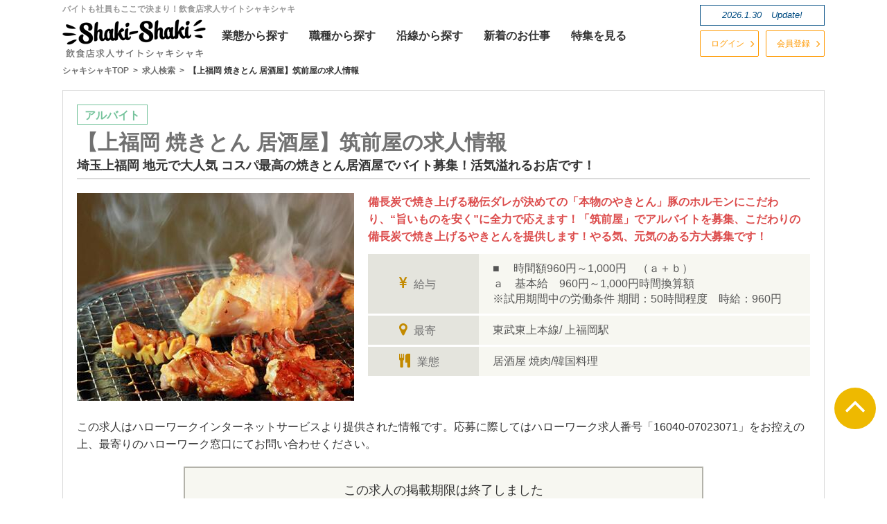

--- FILE ---
content_type: text/html
request_url: https://www.shaki-shaki.com/shop-detail/?r=JB10000413
body_size: 6595
content:
<!DOCTYPE html>
<html lang="ja">
<head>
<!-- Google Tag Manager -->
<script>(function(w,d,s,l,i){w[l]=w[l]||[];w[l].push({'gtm.start':
	new Date().getTime(),event:'gtm.js'});var f=d.getElementsByTagName(s)[0],
	j=d.createElement(s),dl=l!='dataLayer'?'&l='+l:'';j.async=true;j.src=
	'https://www.googletagmanager.com/gtm.js?id='+i+dl;f.parentNode.insertBefore(j,f);
	})(window,document,'script','dataLayer','GTM-5DK4ZNN');</script>
	<!-- End Google Tag Manager -->	<meta charset="utf-8">
<title>【上福岡 焼きとん 居酒屋】筑前屋 / 埼玉上福岡 地元で大人気 コスパ最高の焼きとん居酒屋でバイト募集！活気溢れるお店です！ / 求人採用情報|飲食店求人サイトシャキシャキ</title>
<meta name="keywords" content="【上福岡 焼きとん 居酒屋】筑前屋,求人,飲食店,アルバイト,東武東上本線・上福岡駅,居酒屋・焼肉/韓国料理,キッチン/調理補助,ホール/ホール・フロアスタッフ">
<meta name="description" content="【上福岡 焼きとん 居酒屋】筑前屋の求人 / シャキシャキでは飲食店の正社員・アルバイトの募集の他、職種別、エリア別などご希望条件であなたにあった求人を見つけられます">
<meta http-equiv="Content-Script-Type" content="text/javascript">
<!--[if lt IE 9]>
<script src="https://www.shaki-shaki.com/js/html5shiv.min.js"></script>
<![endif]-->
<meta name="viewport" content="width=device-width, initial-scale=1, minimum-scale=1, maximum-scale=1, user-scalable=no">
<link href="https://www.shaki-shaki.com/favicon.ico" rel="shortcut icon" type="image/x-icon" />
<link rel="stylesheet" href="https://www.shaki-shaki.com/css/style.min.css">
<link href="https://netdna.bootstrapcdn.com/font-awesome/4.6.3/css/font-awesome.min.css" rel="stylesheet">
<link rel="stylesheet" href="https://code.jquery.com/ui/1.11.4/themes/smoothness/jquery-ui.min.css">
<script src="https://ajax.googleapis.com/ajax/libs/jquery/1.11.3/jquery.min.js"></script>
<script src="https://ajax.googleapis.com/ajax/libs/jqueryui/1.11.4/jquery-ui.min.js"></script>
<script type="text/javascript" src="https://ajaxzip3.github.io/ajaxzip3.js" charset="UTF-8"></script>
<script type="text/javascript" src="https://www.shaki-shaki.com/js/jquery-ui-timepicker-addon.min.js"></script>
<script type="text/javascript" src="https://www.shaki-shaki.com/js/railroad_cb_user.min.js"></script>
<script type="text/javascript" src="https://www.shaki-shaki.com/js/admin.min.js"></script>
<!-- User Heat Tag -->
<script type="text/javascript">
(function(add, cla){window['UserHeatTag']=cla;window[cla]=window[cla]||function(){(window[cla].q=window[cla].q||[]).push(arguments)},window[cla].l=1*new Date();var ul=document.createElement('script');var tag = document.getElementsByTagName('script')[0];ul.async=1;ul.src=add;tag.parentNode.insertBefore(ul,tag);})('//uh.nakanohito.jp/uhj2/uh.js', '_uhtracker');_uhtracker({id:'uhOWFENBty'});
</script>
<!-- End User Heat Tag -->
<script>
  (function(i,s,o,g,r,a,m){i['GoogleAnalyticsObject']=r;i[r]=i[r]||function(){
  (i[r].q=i[r].q||[]).push(arguments)},i[r].l=1*new Date();a=s.createElement(o),
  m=s.getElementsByTagName(o)[0];a.async=1;a.src=g;m.parentNode.insertBefore(a,m)
  })(window,document,'script','https://www.google-analytics.com/analytics.js','ga');
  ga('create', 'UA-79514156-1', 'auto');
  ga('send', 'pageview');
</script>
<link rel="stylesheet" href="https://www.shaki-shaki.com/css/flexslider.css">
<script type="text/javascript" src="https://www.shaki-shaki.com/js/jquery.flexslider.js"></script>
</head>
<body id="shop-detail" class="drawer drawer--right">
<!-- Google Tag Manager (noscript) -->
<noscript><iframe src="https://www.googletagmanager.com/ns.html?id=GTM-5DK4ZNN"
height="0" width="0" style="display:none;visibility:hidden"></iframe></noscript>
<!-- End Google Tag Manager (noscript) --><header class="global-head clearfix" role="banner">
    <button type="button" class="drawer-toggle drawer-hamburger pc-none"> <span class="sr-only">toggle navigation</span> <span class="drawer-hamburger-icon"></span>menu </button>
    <nav class="drawer-nav" role="navigation pc-none">
        <ul class="drawer-menu clearfix">
            <li class="sp-log"><a class="drawer-menu-item" href="https://www.shaki-shaki.com/mypage/login/">ログイン</a></li>
            <li class="sp-reg"><a class="drawer-menu-item" href="https://www.shaki-shaki.com/member/">会員登録</a></li>
            <li class="fw-search">
                <form class="sp-menu-form" action="https://www.shaki-shaki.com/search-result/" method="post">
                    <input placeholder="例）恵比寿　バイト　カフェ" name="s[q]" type="serch">
                    <input class="btn" type="submit" value="検索">
                    <input name="s[submit]" value="この条件で検索する" type="hidden">
                </form>
            </li>
            <li><a class="drawer-menu-item" href="https://www.shaki-shaki.com/search-job-part/">バイトから探す</a></li>
            <li><a class="drawer-menu-item" href="https://www.shaki-shaki.com/search-job-staff/">社員から探す</a></li>
            <li><a class="drawer-menu-item" href="https://www.shaki-shaki.com/search-shop/">業態から探す</a></li>
            <li><a class="drawer-menu-item" href="https://www.shaki-shaki.com/search-job/">職種から探す</a></li>
            <li><a class="drawer-menu-item" href="https://www.shaki-shaki.com/search-rail/">沿線から探す</a></li>
            <li><a class="drawer-menu-item" href="https://www.shaki-shaki.com/new/">新着のお仕事</a></li>
            <li><a class="drawer-menu-item" href="https://www.shaki-shaki.com/feature-job/">特集を見る</a></li>
            <li><a class="drawer-menu-item" href="https://www.shaki-shaki.com/zone/tokyo/">東京都から探す</a></li>
            <li><a class="drawer-menu-item" href="https://www.shaki-shaki.com/zone/kanagawa/">神奈川県から探す</a></li>
            <li><a class="drawer-menu-item" href="https://www.shaki-shaki.com/zone/chiba/">千葉県から探す</a></li>
            <li><a class="drawer-menu-item" href="https://www.shaki-shaki.com/zone/saitama/">埼玉県から探す</a></li>
            <li><a class="drawer-menu-item" href="https://www.shaki-shaki.com/mypage/">マイページ</a></li>
        </ul>
    </nav>
    <!-- .drawer-nav end -->
    <div class="wrapper">
        <div class="g-header-top clearfix">
            <div id="top">バイトも社員もここで決まり！飲食店求人サイトシャキシャキ</div>

        </div>
        <!--.g-header-top end-->
        <div class="g-header-bottom clearfix">
            <p class="logo"> <a href="https://www.shaki-shaki.com/"><img src="https://www.shaki-shaki.com/images/logo_new.png" srcset="https://www.shaki-shaki.com/images/logo_new_bg.png 2x" alt="飲食店求人サイトシャキシャキ"></a> </p>
            <nav class="gnav-outer sp-none">
                <ul class="gnav clearfix">
                    <li class="nav-gyoushu"><a href="https://www.shaki-shaki.com/search-shop/"><span>業態</span>から探す</a></li>
                    <li class="nav-shokushu"><a href="https://www.shaki-shaki.com/search-job/"><span>職種</span>から探す</a></li>
                    <li class="nav-ensen"><a href="https://www.shaki-shaki.com/search-rail/"><span>沿線</span>から探す</a></li>
                    <li class="nav-shinchaku"><a href="https://www.shaki-shaki.com/new/"><span>新着</span>のお仕事</a></li>
                    <li class="nav-tokushu"><a href="https://www.shaki-shaki.com/feature-job/"><span>特集を見る</span></a></li>
                </ul>
            </nav>
        </div>
        <!--.g-header-bottom end -->
        <div class="g-header-right">
            <p class="update sp-none"><span>2026.1.30</span>　Update!</p>
            <ul class="g-header-btn clearfix sp-none">
                <li class="login"><a href="https://www.shaki-shaki.com/mypage/login/">ログイン</a></li>
                <li class="reg"><a href="https://www.shaki-shaki.com/member/">会員登録</a></li>
            </ul>
        </div>
<div class="breadcrumb">    <div itemscope itemtype="http://data-vocabulary.org/Breadcrumb">        <a href="/" itemprop="url"><span itemprop="title">シャキシャキTOP</span></a>    </div>    <div itemscope itemtype="http://data-vocabulary.org/Breadcrumb">        <a href="/search-result/" itemprop="url"><span itemprop="title">求人検索</span></a>    </div>    <div itemscope itemtype="http://data-vocabulary.org/Breadcrumb">        <span itemprop="title">【上福岡 焼きとん 居酒屋】筑前屋の求人情報</span>    </div></div>    </div>
</header>

<div class="wrapper clearfix ">

<section class="offer-detail">

<ul class="job-style clearfix">
<li class="job-style-baito">アルバイト</li>
</ul>

<div class="branch-name">
<h1>
【上福岡 焼きとん 居酒屋】筑前屋の求人情報</h1>
<p>埼玉上福岡 地元で大人気 コスパ最高の焼きとん居酒屋でバイト募集！活気溢れるお店です！</p>
</div>

<div class="box clearfix">
<div class="flexslider clearfix">
<ul class="slides">
		<li data-thumb="https://www.shaki-shaki.com/upload/10000413main.jpg">
	<img src="https://www.shaki-shaki.com/upload/10000413main.jpg" alt="【上福岡 焼きとん 居酒屋】筑前屋 main image">
	</li>
		</ul>
</div><!--flexslider clearfix-->

<script>
$(document).ready(function(){
  $('.flexslider').flexslider({
    animation: "slide", 
    controlNav: "thumbnails",
	start: function () {
				$('.flex-viewport ul li').height($('.flex-viewport ul li').width() / 4 * 3);
				$('.flex-control-thumbs li').height($('.flex-control-thumbs li').width() / 4 * 3);
			}
  });
	window.onresize = function(){
		$('.flex-viewport ul li').height($('.flex-viewport ul li').width() / 4 * 3);
		$('.flex-control-thumbs li').height($('.flex-control-thumbs li').width() / 4 * 3);
	}
});
</script>

<p class="sub-pr01">備長炭で焼き上げる秘伝ダレが決めての「本物のやきとん」豚のホルモンにこだわり、“旨いものを安く”に全力で応えます！「筑前屋」でアルバイトを募集、こだわりの備長炭で焼き上げるやきとんを提供します！やる気、元気のある方大募集です！</p>

<table class="offer-detail-tbl01">
<tr>
<th><span><i class="fa fa-jpy"></i></span><span class="small">給与</span></th>
<td>■ 　時間額960円～1,000円　（ａ＋ｂ）<br />
ａ　基本給　960円～1,000円時間換算額　<br />
※試用期間中の労働条件 期間：50時間程度　時給：960円</td>
</tr>
<tr>
<th><span><i class="fa fa-map-marker"></i></span><span class="small">最寄</span></th>
<td>
	東武東上本線/
		上福岡駅
		<br />
</td>
</tr>
<tr>
<th><span><i class="fa fa-cutlery"></i></span><span class="small">業態</span></th>
<td>
居酒屋 焼肉/韓国料理 </td>
</tr>
</table>
</div><!--clearfix-->

<p class="sub-pr02">この求人はハローワークインターネットサービスより提供された情報です。応募に際してはハローワーク求人番号「16040-07023071」をお控えの上、最寄りのハローワーク窓口にてお問い合わせください。</p>

	<div class="offer-detail-btn-tel offerclose clearfix">
	<p class="ttl">この求人の掲載期限は終了しました</p>
	<p class="alc">この求人についてご興味のある方は、飲食店求人シャキシャキまでご連絡を下さい。</p>
	<p class="tel-btn alc">03-5795-1150</p>
	</div>


<!--会社情報-->
<div class="offer-detail-inner">
<h2>企業情報</h2>
<table class="offer-detail-tbl03">
<tr><th>運営会社</th><td>株式会社ピーノ コーポレーション</td></tr>
<tr><th>本社</th><td>富山県黒部市三日市2523-1</td></tr>
<tr><th>HP</th><td><a class="linkClient" href="http://pino-co.com/" target="_blank">http://pino-co.com/</a></td></tr>
</table>
</div><!-- /offer-detail-inner -->


<!-- いらないDIV </div><!--offer-detail-inner-->

</section>


</div><!--wrapper-->
<!-- ▼ システムでは吐き出していない、shop-ditail.htmlと違うHTML -->
<section class="sidebar02">
	<div class="wrapper clearfix">
	</div>
</section>
<!-- ▲ システムでは吐き出していない、shop-ditail.htmlと違うHTML -->

<footer>
    <!--PC用footer-->
    <nav class="footer-top clearfix sp-none">
        <div class="wrapper clearfix">
            <dl>
                <dt>ご利用について</dt>
                <dd>
                    <ul>
                        <li><a href="https://www.shaki-shaki.com/member/">初めての方－会員登録</a></li>
                        <li><a href="https://www.shaki-shaki.com/mypage/login/">会員の方－ログイン</a></li>
                        <li><a href="https://www.shaki-shaki.com/faq/">よくあるご質問</a></li>
                        <li><a href="https://www.shaki-shaki.com/privacy/">プライバシーポリシー</a></li>
                        <li><a href="https://www.shaki-shaki.com/terms/">サイト利用規約</a></li>
                    </ul>
                </dd>
            </dl>
            <dl>
                <dt>仕事を探す</dt>
                <dd>
                    <ul>
                        <li><a href="https://www.shaki-shaki.com/search-job-part/">バイトから探す</a></li>
                        <li><a href="https://www.shaki-shaki.com/search-job-staff/">社員から探す</a></li>
                        <li><a href="https://www.shaki-shaki.com/search-rail/">沿線から探す</a></li>
                        <li><a href="https://www.shaki-shaki.com/search-shop/">業態から探す</a></li>
                        <li><a href="https://www.shaki-shaki.com/search-job/">職種から探す</a></li>
                        <li><a href="https://www.shaki-shaki.com/new/">新着のお仕事</a></li>
                    </ul>
                </dd>
            </dl>
            <dl>
                <dt>企業情報</dt>
                <dd>
                    <ul>
                        <!-- <li><a href="https://www.shaki-shaki.com/press/">シャキシャキプレス</a></li> -->
                        <!--    <li><a href="https://www.shaki-shaki.com/trend/">飲食店トレンド</a></li>-->
                        <li><a href="https://www.shaki-shaki.com/company/">運営企業情報</a></li>
                        <li><a href="https://www.shaki-shaki.com/sitemap/">主要サイトマップ</a></li>
                        <li><a href="https://www.shaki-shaki.com/recruit/contact/">お問い合わせ</a></li>
                    </ul>
                </dd>
            </dl>
            <dl>
                <dt>求人掲載企業様へ</dt>
                <dd>
                    <ul>
                        <li><a href="https://www.shaki-shaki.com/mypage-c/" target="_blank">企業様マイページ - ログイン</a></li>
                    </ul>
                </dd>
            </dl>
            <ul class="lp-link sp-none">
                <li>
                <a href="https://www.shaki-shaki.com/recruit/" target="_blank">求人掲載をご検討の企業様</a></li>
            </ul>
            <ul class="sns">
                <li><a href="https://twitter.com/ShakiShaki_PR" title="Twitter" alt="Twitter" target="_blank"><i class="fa fa-twitter"></i></a></li>
                <li><a href="https://www.facebook.com/shakishaki.PR" title="Facebook" alt="Facebook" target="_blank"><i class="fa fa-facebook-official"></i></a></li>
                <li><a href="https://www.instagram.com/shakishaki_pr" title="Instagram" alt="Instagram" target="_blank"><i class="fa fa-instagram"></i></a></li>
            </ul>
            <p id="page-top" class="sp-none page-top"><a href=""><i class="fa fa-angle-up" aria-hidden="true"></i></a></p>
        </div>
    </nav>
    <!--footer-top-->

    <!--スマートフォン用footer-->
    <nav class="footer-top clearfix pc-none">
        <div class="wrapper">
            <p class="page-top"><a href="">トップへ戻る</a></p>
            <ul>
                <li><a href="https://www.shaki-shaki.com/terms/">サイト利用規約</a></li>
                <li><a href="https://www.shaki-shaki.com/contact/">お問い合わせ</a></li>
                <li><a href="https://www.shaki-shaki.com/privacy/">プライバシーポリシー</a></li>
                <li><a href="https://www.shaki-shaki.com/recruit/">求人掲載をご検討の企業様</a></li>
            </ul>
            <ul class="sns">
                <li><a href="https://twitter.com/ShakiShaki_PR" title="Twitter" alt="Twitter" target="_blank"><i class="fa fa-twitter"></i></a></li>
                <li><a href="https://www.facebook.com/shakishaki.PR" title="Facebook" alt="Facebook" target="_blank"><i class="fa fa-facebook-official"></i></a></li>
                <li><a href="https://www.instagram.com/shakishaki_pr" title="Instagram" alt="Instagram" target="_blank"><i class="fa fa-instagram"></i></a></li>
            </ul>
        </div>
    </nav>
    <!--footer-top-->

    <div class="footer-bottom">
        <div class="wrapper">
            <div class="footer-bottom-left"></div>
            <div class="footer-bottom-right">
                <div><img src="https://www.shaki-shaki.com/images/logo-footer.png" alt="飲食店求人サイトシャキシャキ"></div>
                <p class="copy">(C) 2026 MOTORE Co.,Ltd. All rights reserved.</p>
            </div>
        </div>
        <!--wrapper-->
    </div>
    <!--footer-bottom-->
</footer>

<link href="https://netdna.bootstrapcdn.com/font-awesome/4.6.3/css/font-awesome.min.css" rel="stylesheet">
<link rel="stylesheet" href="https://www.shaki-shaki.com/css/jquery-ui.min.css">
<script src="https://www.shaki-shaki.com/js/slick.min.js"></script>
<!--sp_menu-->
<script src="https://cdnjs.cloudflare.com/ajax/libs/iScroll/5.1.3/iscroll.min.js"></script>
<!-- drawer.js -->
<script src="https://cdnjs.cloudflare.com/ajax/libs/drawer/3.1.0/js/drawer.min.js"></script>
<script src="https://www.shaki-shaki.com/js/jquery.inview.min.js"></script>
<script src="https://www.shaki-shaki.com/js/common.min.js"></script>
<script>
$(window).on('load',function() {
	var trg_elments = $('.area-left').find('a');
	var ps_arry = new Array();
	for(var i=0; i<trg_elments.length;i++) {
		var trg_elm = $(trg_elments[i]);
		ps_arry[i] = new Object();
		ps_arry[i]['position'] = trg_elm.position();
		trg_elm.css({'top':(ps_arry[i]['position'].top + 100) + 'px','opacity':'0.0'});
	}

	var elm_move = function(posi,elm,tm) {
		var trg = $(elm);
		var id = setTimeout(function() {
			trg.css({'top':posi['position'].top + 'px','opacity':'1.0'});
		},tm,clearTimeout(id));
	}

	$('.area').on('inview',function(event, isInView,x,y) {
		var base_time = 200;
			if(isInView) {
					for(var i=0; i<trg_elments.length;i++) {
					var ps = ps_arry[i];
					var tg = trg_elments[i];
					var timer = 300 + (base_time*i);
					elm_move(ps,tg,timer);
			}
		} else {
			for(var i=0; i<trg_elments.length;i++) {
				var trg_elm = $(trg_elments[i]);
				trg_elm.css({'top':(ps_arry[i]['position'].top + 100) + 'px','opacity':'0.0'});
			}
		}
	});

});

(function($) {
    $(function() {
        var accordion = $(".accordion-tokucho");
        accordion.each(function () {
            var noTargetAccordion = $(this).siblings(accordion);
            $(this).find(".switch").click(function() {
                $(this).next(".accordion-tokucho-inner").slideToggle();
                $(this).toggleClass("open");
                noTargetAccordion.find(".accordion-inner").slideUp();
                noTargetAccordion.find(".switch").removeClass("open");
            });
            $(this).find(".close").click(function() {
                var targetContentWrap = $(this).parent(".accordion-tokucho-inner");
                $(targetContentWrap).slideToggle();
                $(targetContentWrap).prev(".switch").toggleClass("open");
            });
        });
    
    });
})(jQuery);
</script> 
<script>
$(function(){
 
$(".switch02").click(function(){
    $(this).next(".switch02-inner").slideToggle();
    $(this).next(".switch02-inner").siblings(".switch02-inner").slideUp();
    $(this).toggleClass("open");    
    $(this).siblings(".switch02").removeClass("open");
});
 
});
</script> 
<script>
$(function(){
 
$(".switch03:not(.switch03-reset)").click(function(){
    $(this).next(".switch03-inner").slideToggle();
    $(this).next(".switch03-inner").siblings(".switch03-inner").slideUp();
    $(this).toggleClass("open");
});

$('form').on('click', '.switch03-reset', function(){
    $(this).closest('form').find('.rail-pref [type="checkbox"]:checked').trigger('click');
    $(this).closest('form').find('textarea, :text, select').val('').end().find(':checked').prop('checked', false);
    $(this).closest('form').find('#rr_s').remove();
});
 
});
</script> 
<script>
// Application Mail Form
$(window).load(function () {
	$('li.app-mail-btn').on('click', function () {
		$(this).closest('ul').next('form.memberMailForm').slideToggle();
	});
	$('li.app-btn a.app-submit').on('click', function () {
		$(this).closest('form').submit();
	});
	if ($('form.mailError').length) {
		$('form.mailError').map(function (e) {
			if (e == 0) {
				var targetOffset = $(this).offset().top;
				$('html,body').animate({scrollTop: targetOffset}, 300);
			} else {
				$(this).removeClass('mailError');
			}
		});
	}
});
</script> 
<script>
// Application Mail Form
$(window).load(function () {
	$('button.mail-btn').on('click', function () {
		$(this).closest('div.btn-wrap').next('form.memberMailForm').slideToggle();
	});
	$('li.mail-submit-btn a.mail-submit-submit').on('click', function () {
		$(this).closest('form').submit();
	});
	if ($('form.mailError').length) {
		$('form.mailError').map(function (e) {
			if (e == 0) {
				var targetOffset = $(this).offset().top;
				$('html,body').animate({scrollTop: targetOffset}, 300);
			} else {
				$(this).removeClass('mailError');
			}
		});
	}
});
</script> 

<script src='https://maps.googleapis.com/maps/api/js?key=AIzaSyDVGSvWG3bE9_7a2AP2IKpHWSVkx0CxArk'></script>
<script src="https://www.shaki-shaki.com/js/mapsetting_touch.min.js"></script>

</body>
</html>


--- FILE ---
content_type: text/css
request_url: https://www.shaki-shaki.com/css/style.min.css
body_size: 23672
content:
@charset "utf-8";#index h2,#index h2 span,.area h3,.clearfix:after,article,aside,dialog,figure,footer,header,hgroup,hr,nav,section{display:block}body,input,select{font-family:Helvetica,"游ゴシック","Yu Gothic",sans-serif}a,body{font-size:100%}.picup-bnr li img,.side-banner img,body{width:100%}.update,mark{font-style:italic}.drawer-nav,.footer_bnr .wrapper,.mv,.nw-box .thumb,.sr-only,.tow-col a,.tow-col a div,.tow-col li{overflow:hidden}.clearfix:after,.slick-loading .slick-slide,.slick-loading .slick-track{visibility:hidden}a,ins{text-decoration:none}a,hr{border:0;padding:0}abbr,address,article,aside,audio,b,blockquote,body,caption,cite,code,dd,del,dfn,dialog,div,dl,dt,em,fieldset,figure,footer,form,h1,h2,h3,h4,h5,h6,header,hgroup,html,i,iframe,img,ins,kbd,label,legend,li,main,mark,menu,nav,object,ol,p,pre,q,samp,section,small,span,strong,sub,sup,table,tbody,td,tfoot,th,thead,time,tr,ul,var,video{margin:0;padding:0;border:0;outline:0;font-size:100%;vertical-align:baseline;background:0 0}ins,mark{background-color:#ff9;color:#000}h1,h2,h3,h4,h5,h6{font-weight:400}nav ul,ul{list-style:none}blockquote,q{quotes:none}blockquote:after,blockquote:before,q:after,q:before{content:'';content:none}a{margin:0;vertical-align:baseline;background:0 0;color:#333;-webkit-transition:.2s;transition:.2s}mark{font-weight:700}del{text-decoration:line-through}abbr[title],dfn[title]{border-bottom:1px dotted #000;cursor:help}table{border-collapse:separate;border-spacing:0}hr{height:1px;border-top:1px solid #ccc;margin:1em 0}input,select{vertical-align:middle}.clearfix:after{content:".";clear:both;height:0}.disnone,.for-tablet,.switch02-inner,.switch03-inner{display:none}.clearfix{min-height:1px}* html .clearfix{height:1px}.clr{clear:both}.flL{float:left}.flR{float:right}.alr{text-align:right}#index h2,.area h3,.detail-search li,.fw-search02,.mv-txt,.new .free-open,.new .switch02,.new .switch03,.new-link-btn,.news-list-btn,.update{text-align:center}.mt2{margin-top:2px}.mt5{margin-top:5px}.mt10{margin-top:10px!important}.mt20{margin-top:20px!important}.mt30{margin-top:30px!important}.mt40{margin-top:40px}.mt50{margin-top:50px}.mt60{margin-top:60px}.mt-2{margin-top:-2px}.mr0{margin-right:0!important}.mr5{margin-right:5px}.ml10{margin-left:10px}.mb10{margin-bottom:10px!important}.mb20{margin-bottom:20px!important}.mb30{margin-bottom:30px!important}.mb60{margin-bottom:60px}.req{color:#900}.branch-name h3,.offer-detail .branch-name p,body{color:#333}input[type=submit]{cursor:pointer;border:none}area:active{outline:0;border:none}article,div,footer,header,section{-moz-box-sizing:border-box;-webkit-box-sizing:border-box;box-sizing:border-box}*{box-sizing:border-box}body{line-height:1.4;-webkit-text-size-adjust:100%;overflow-x:hidden;font-weight:500}.branch-name h3,.breadcrumb div,.job-style li,.mypage-hx01,.mypage-login h1,.new-hx01,.offer-detail .branch-name p,.offer-detail-btn li,.other-hx,.personalDetail .other-h1,.search-area-hx01,.search-ensen-hx01,.search-job-hx01,.search-result-hx01,.search-shop-list-hx01,.searchbox .other-h1,.sidebar01 h2 a,.sub-contents2 .job-style li,.sub-contents2-btn,.sub-pr01,.tel-btn{font-weight:700}.sub-contents2 .sub-pr01,.sub-pr01{color:#dc4c4c}@media screen and (max-width:1024px){.sp-none{display:none!important}.wrapper{width:100%;padding:0 10px}input,textarea{-webkit-user-select:auto}input[type=button]{width:100%;padding:5px 2px}input[type=button],input[type=email],input[type=submit],input[type=text],textarea{-webkit-appearance:none;border-radius:0}}@media screen and (min-width:1025px){.pc-none{display:none!important}a:hover{opacity:.7;transition:.4s}.wrapper{width:1100px;margin:0 auto}}.breadcrumb{padding-left:0;margin-left:0;font-size:9pt}.breadcrumb div{display:inline;list-style:none}.breadcrumb div:after{content:'>';padding:0 3px;color:#555}.breadcrumb div:last-child:after{content:''}.breadcrumb div a{text-decoration:none;color:#717171}.breadcrumb div a:hover{text-decoration:underline}.area-right ul li a,.nw-box a:hover h4{text-decoration:none}.new-link-btn a,.news-list-btn a{position:relative;display:inline-block}.new-link-btn a{color:#30a5cb;border:1px solid #30a5cb}.news-list-btn a{border:1px solid #c38a00;color:#c38a00}.new-link-btn a:after,.news-list-btn a:after{content:"\f105";font-family:FontAwesome;position:absolute;top:50%;margin-top:-.5em;line-height:1}.new-link-btn a:hover{background-color:#30a5cb;color:#fff}.news-list-btn a:hover{background-color:#c38a00;color:#fff}@media screen and (max-width:767px){body{max-width:99.5%}.new-link-btn a,.news-list-btn a{padding:10px;width:200px;font-size:14px}.new-link-btn a:after,.news-list-btn a:after{right:20px;font-size:18px}}@media screen and (min-width:767px){.new-link-btn a,.news-list-btn a{width:260px;padding:15px;font-size:16px}.new-link-btn a:after,.news-list-btn a:after{right:28px;font-size:22px}}input[data-check=error],select[data-check=error],td[data-check=error],textarea[data-check=error]{background:rgba(237,190,191,.6)!important}input[data-check=error]:focus,textarea[data-check=error]:focus{background:#fff!important}@media screen and (max-width:1024px){.global-head{position:relative;padding:5px 0}}@media screen and (min-width:1025px){.global-head{padding-top:5px}.global-head .wrapper{position:relative}}@media screen and (max-width:768px){.sp-menu-form input[type=text]{font-size:14px}}@media screen and (max-width:1024px){.drawer-menu-item:after{position:absolute!important;font-size:20px}.sp-log,.sp-part,.sp-reg,.sp-staff{width:44%;float:left;border-bottom:none!important;margin:3% 0 4% 4%}.sp-log a,.sp-reg a{padding:7px 0 5px 20px!important;border-radius:3px}.sp-part a,.sp-staff a{padding:5px 0!important;text-align:center;border-radius:3px}.sp-log a:after,.sp-reg a:after{right:10px;color:#f60}.sp-part a:after,.sp-staff a:after{display:none}.sp-log a,.sp-log a:hover,.sp-reg a,.sp-reg a:hover{border:1px solid #f60;color:#f60}.sp-part a,.sp-part a:hover,.sp-staff a,.sp-staff a:hover{border:1px solid #e0b142;color:#e0b142}.sp-staff+li{clear:both;border-top:1px solid #ccc}.fw-search{clear:both;border:none!important;padding:0 4%}.fw-search form{border-radius:3px;font-size:0;margin-bottom:10px}.fw-search form input{border:none;padding:0}.sp-menu-form input:first-child{padding:2px 5px;border-top:1px solid #999;border-bottom:1px solid #999;border-left:1px solid #999;width:70%;width:-webkit-calc(100% - 46px);width:calc(100% - 46px);border-radius:3px 0 0 3px;line-height:30px;font-size:14px;-webkit-appearance:none}.sp-menu-form input[type=submit]{width:46px;height:36px;font-size:0;background-image:url(../images/fa-search-icon-w.png);background-repeat:no-repeat;background-position:center center;background-color:#e0b142;background-size:15px 15px;border-radius:0 3px 3px 0}.drawer-menu li{background-repeat:no-repeat;background-position:10px center;background-size:16px 16px}.drawer-menu li:nth-child(3){background-image:url(../images/drawer-icn-shain.png)}.drawer-menu li:nth-child(4){border-top:1px solid #ffe391;background-image:url(../images/drawer-icn-baito.png)}.drawer-menu li:nth-child(5){background-image:url(../images/drawer-icn-shain.png)}.drawer-menu li:nth-child(6){background-image:url(../images/drawer-icn-shop.png)}.drawer-menu li:nth-child(7){background-image:url(../images/drawer-icn-job.png)}.drawer-menu li:nth-child(8){background-image:url(../images/drawer-icn-rail.png)}.drawer-menu li:nth-child(9){background-image:url(../images/drawer-icn-new.png)}.drawer-menu li:nth-child(10){background-image:url(../images/drawer-icn-tokusyu.png)}.drawer-menu li:nth-child(11){background-image:url(../images/drawer-icn-tokyo.png)}.drawer-menu li:nth-child(12){background-image:url(../images/drawer-icn-kanagawa.png)}.drawer-menu li:nth-child(13){background-image:url(../images/drawer-icn-chiba.png)}.drawer-menu li:nth-child(14){background-image:url(../images/drawer-icn-saitama.png)}.drawer-menu li:nth-child(15){background-image:url(../images/drawer-icn-my.png)}.drawer-menu .drawer-menu-item{padding:7px 25px 7px 30px}}@media screen and (max-width:1025px){.g-header-top #top{display:none}}@media screen and (min-width:1025px){.g-header-top{padding-right:180px}.g-header-top #top{float:left;color:#999;font-weight:700;font-size:12px}.g-header-nav{float:right}.g-header-nav li{display:inline-block;margin-right:20px;font-size:12px}}@media screen and (max-width:1024px){.g-header-bottom{display:table-cell;width:32%;padding-right:1em;vertical-align:bottom}.gnav{display:none}}@media screen and (max-width:767px){.g-header-bottom{display:table-cell;padding-right:1em;vertical-align:bottom;font-size:.7rem;letter-spacing:.028rem;width:138px}.logo,.logo a img{width:100%}.logo span{display:inline-block;margin-left:5px;margin-top:2px}}@media screen and (min-width:768px) and (max-width:1024px){.logo{width:33%}.logo a img{width:100%}.logo span{display:inline-block;padding-left:5px}}@media screen and (min-width:1025px){.gnav li,.logo{float:left}.g-header-bottom{padding:5px 180px 5px 0}.logo a img{display:block;margin-bottom:5px}.logo a span{display:block;padding-left:5px;color:#666;font-size:12px;letter-spacing:.2em}.gnav-outer{float:left;padding:14px 0 0 23px;width:710px}.gnav a{display:block;font-size:16px;font-weight:700}.gnav-outer .gnav li{margin-right:30px;overflow:hidden}.gnav-outer .gnav li:last-child{margin-right:0}.gnav-outer .gnav li:after,.gnav-outer .gnav li:before{display:block;content:'';width:100%;height:1px;background:#2f2f2f;transition:transform .3s}.gnav-outer .gnav li:after{transform:translateX(-100%)}.gnav-outer .gnav li:before{transform:translateX(100%)}.gnav-outer .gnav li:hover:after,.gnav-outer .gnav li:hover:before{transform:translateX(0)}}.update{border:1px solid #004c82;color:#004c82}@media screen and (max-width:767px){.g-header-right{display:table-cell;padding-top:6px;width:20%}.update{font-size:10px;width:68%;padding:7px 2%}}@media screen and (min-width:768px) and (max-width:1024px){.g-header-right{display:table-cell;vertical-align:middle}.update{font-size:18px;padding:3px;width:65%}}@media screen and (min-width:1025px){.g-header-right{position:absolute;right:0;top:2px;width:180px}.update{padding:5px 10px;margin-bottom:7px;width:100%;font-size:13px}.update span{margin-right:.1em}.g-header-btn li a{display:block;position:relative;padding:10px 5px 10px 0;color:#f90;font-size:12px;text-align:center;border:1px solid #f90;border-radius:2px;width:85px}.g-header-btn li a:after{position:absolute;content:"\f105";font-family:FontAwesome;display:block;right:5px;top:50%;margin-top:-.5em;font-size:16px;line-height:1}.g-header-btn .reg{margin-left:10px}.g-header-btn li{float:left;position:relative;overflow:hidden;box-shadow:0 0 0 rgba(167,84,25,.5);transition:box-shadow .2s ease-in}.g-header-btn li:before{position:absolute;top:100%;left:0;content:'';width:100%;height:39px;display:block;background:#f90;transition:top .2s ease-in}.g-header-btn li:hover{box-shadow:0 5px 5px rgba(167,84,25,.7)}.g-header-btn li:hover a{color:#fff}.g-header-btn li:hover:before{top:0}}#index h2,.area h3{color:#717171;font-weight:500;position:relative}.area h2:after,.feature h2:after,.joboffer h2:after,.news h2:after{content:"";display:block;position:absolute;left:50%;bottom:0;margin-left:-1.5em;width:3em;height:2px;background-color:#d7b600}@media screen and (max-width:767px){#index h2,.area h3{padding:5px 0 7px;margin:0 auto 10px;width:200px;font-size:19px}.area h3:after{content:"";display:block;position:absolute;left:50%;bottom:0;margin-left:-1.5em;width:3em;height:2px;background-color:#d7b600}}@media screen and (min-width:768px){#index h2,.area h3{padding:0 0 15px;margin:0 auto 10px;width:320px;font-size:30px}.area h3:after{content:"";display:block;position:absolute;left:50%;bottom:0;margin-left:-1.5em;width:3em;height:2px}}@media screen and (min-width:1025px){#index h2{font-size:26px}}.mv{background-repeat:no-repeat,no-repeat}.mv-txt{font-weight:700}.mv-txt a{color:#fff;text-shadow:0 0 3px rgba(0,0,0,.5)}@media screen and (max-width:767px){.mv{height:245px;background-image:url(../images/mv-cover_sp.png),url(../images/mv_sp.jpg);background-position:center bottom,center bottom;background-size:768px 250px,cover}.mv-txt{padding:26px 0 8px;font-size:15px}}@media screen and (min-width:768px) and (max-width:1024px){.mv{background-image:url(../images/mv-cover.png),url(../images/mv.jpg);background-position:center top,center bottom;background-size:2169px 600px,cover}.mv-txt{padding:70px 0 16px;font-size:20px}.fw-search01{margin:0 auto 30px}.mv-txt br{display:none}}@media screen and (min-width:1025px){.mv{min-width:1100px;background-image:url(../images/mv-cover.png),url(../images/mv.jpg);background-position:center top,center bottom;background-size:2169px 600px,cover}.mv-txt{padding:90px 0 30px;font-size:36px}.fw-search01{margin:0 auto 30px;width:650px}.fw-search02{margin-bottom:157px}}@media screen and (max-width:1024px){.fw{padding:10px 20px}}.fw-search01 input[type=serch]{background-color:#fff;border:none}.fw-search01 input[type=image]{background:#eeb900}.fa-search-icon{float:right;vertical-align:middle}@media screen and (max-width:767px){.fw-search01{margin-bottom:15px}.fw-search01 input[type=serch]{width:86.3%;width:-webkit-calc(98% - 45px);width:calc(98% - 45px);height:45px;padding:1rem .76rem .7rem;line-height:1.2;border-radius:2px 0 0 2px;font-size:1.02rem}.fa-search-icon{background:#eeb900;padding:1.2% 1.2% 0;position:relative;height:45px;left:-2.25%;border-radius:0 2px 2px 0}.fw-search01 input[type=image]{width:40px;padding:10px;border-radius:0 2px 2px 0}}@media screen and (max-width:767px) and (orientation:landscape){.fw-search01{padding:0 14%;margin:0 auto 40px}.fw-search01 input[type=image]{left:-18%}}@media screen and (max-width:767px) and (orientation:portrait){.fw-search01 input[type=image]{left:-10%}.fw-search01{margin:0 auto 22px}.fw-search02{margin-bottom:136px}}@media screen and (min-width:768px){.fw-search01{width:650px}.fw-search01 input[type=serch]{width:595px;height:50px;padding:0 10px;border-radius:5px 0 0 5px;font-size:18px}.fw-search01 input[type=image]{width:55px;height:50px;padding:12px 15px;border-radius:0 5px 5px 0}}.fw-search02{font-weight:700}.fw-search02 li{display:inline-block}.fw-search02 li:first-child{margin-right:20px}.fw-search02 li a{display:block;border:1px solid #eeb900;color:#eeb900;background:rgba(0,0,0,.1)}@media screen and (max-width:767px){.fw-search02 li:first-child{margin-right:15px}.fw-search02 li{width:120px}.fw-search02 li a{padding:8px 0;font-size:12px;border-radius:2px;background:rgba(0,0,0,.5)}.fw-search02 li a span{font-size:16px}.fw-search02 li a br{display:none}}@media screen and (min-width:768px){.fw-search02{margin-bottom:140px}.fw-search02 li span{display:inline-block;font-size:22px;width:4em}.fw-search02 li:nth-child(2) span{letter-spacing:.5em;padding-left:.5em}.fw-search02 li a{padding:30px 40px;font-size:15px;border-radius:5px;font-weight:700;border:3px solid #eeb900;-webkit-transition:background .8s,color 1s,-webkit-box-shadow .2s;-moz-transition:background .8s,color 1s,-moz-box-shadow .2s;-ms-transition:background .8s,color 1s,-ms-box-shadow .2s;transition:background .8s,color 1s,box-shadow .2s}.fw-search02 li a:hover{opacity:1;background:rgba(0,0,0,.6);-webkit-box-shadow:2px 2px 5px rgba(255,255,255,.5),-2px -2px 5px rgba(255,255,255,.5);-moz-box-shadow:2px 2px 5px rgba(255,255,255,.5),-2px -2px 5px rgba(255,255,255,.5);box-shadow:2px 2px 5px rgba(255,255,255,.5),-2px -2px 5px rgba(255,255,255,.5)}.fw-search02 li a:active{-webkit-box-shadow:2px 2px 10px rgba(255,255,255,.7),-2px -2px 10px rgba(255,255,255,.7);-moz-box-shadow:2px 2px 10px rgba(255,255,255,.7),-2px -2px 10px rgba(255,255,255,.7);box-shadow:2px 2px 10px rgba(255,255,255,.7),-2px -2px 10px rgba(255,255,255,.7);-webkit-animation:detail-search .2s ease 1;-o-animation:detail-search .2s ease 1;animation:detail-search .2s ease 1}}.detail{padding:0}.detail-search li{float:left;font-size:0;line-height:1}.detail-search li:last-child{margin-right:0}.detail-search li a{display:block;background-repeat:no-repeat}.detail-ensen a{background-image:url(../images/ensen_sp.png)}.detail-gyoushu a{background-image:url(../images/gyoushu_sp.png)}.detail-shokushu a{background-image:url(../images/shokushu_sp.png)}@media screen and (max-width:768px){.detail{margin:-37px auto 5px;width:360px}.detail-search li{width:120px}.detail-search li a{width:120px;height:120px;background-size:120px 120px}}@media screen and (max-width:360px){.detail{margin:-33px auto 5px;width:300px}.detail-search li{width:100px}.detail-search li a{width:100px;height:100px;background-size:100px 100px}}@media screen and (min-width:768px){.detail-search li.detail-ensen a:hover,.detail-search li.detail-gyoushu a:hover,.detail-search li.detail-shokushu a:hover{background-position:100% 100%}.detail{margin:-130px auto 0;width:600px}.detail-search li{width:200px}.detail-search li a{width:200px;height:200px;opacity:1;-webkit-transition:background-image .2s ease;-moz-transition:background-image .2s ease;-ms-transition:background-image .2s ease;-o-transition:background-image .2s ease;transition:background-image .2s ease}.detail-search li.detail-ensen a{background-image:url(../images/ensen_sprite.png);background-size:200% 200%}.detail-search li.detail-gyoushu a{background-image:url(../images/gyoushu_sprite.png);background-size:200% 200%}.detail-search li.detail-shokushu a{background-image:url(../images/shokushu_sprite.png);background-size:200% 200%}.detail-search li a:hover{opacity:1;-webkit-animation:detail-search .2s ease 1;-o-animation:detail-search .2s ease 1;animation:detail-search .2s ease 1}}@media screen and (min-width:1025px){.detail{margin:-130px auto 0;width:752px}.detail-search li{width:234px;margin-right:20px}.detail-search li a{width:234px;height:234px;background-size:234px 234px}}detail-ensen a:hover{background-image:url(../images/ensen_hover.png)}.baito .bx-wrapper .bx-next,.baito .bx-wrapper .bx-prev{background-color:#9fd5ba}.seishain .bx-wrapper .bx-next,.seishain .bx-wrapper .bx-prev{background-color:#ea9494}.nw-box{position:relative;background:#fff}.nw-box .thumb img{width:100%;height:auto}.nw-box ul li span.kyuyo{color:#a801b7;border:1px solid #a801b7}.nw-box ul li span.moyori{color:#f57ab8;border:1px solid #f57ab8}.nw-box ul .top-slide{text-indent:-45px;padding-left:47px}.nw-box .topjpb-ico{position:absolute;right:0;top:0;height:auto;z-index:1}@media screen and (max-width:767px){#index .newwork h2{border:none}#index .newwork h2:after{content:"";display:block;position:absolute;left:50%;bottom:0;margin-left:-1.5em;width:3em;height:2px;background-color:#d7b600}.newwork .newdate,.newwork h2 span{color:#004c82;font-style:italic;border:1px solid #004c82;width:124px;padding:2px;font-size:10px}.newwork h2 span{margin-left:35px;margin-top:2px}.newwork .newdate{margin:15px auto;text-align:center}.nw-box a h4{color:#333;text-decoration:none;font-weight:700;margin-bottom:3px;min-height:3.2rem}.newwork{width:100%;background:url(../images/mv-cover_sp-top.png) center -45px no-repeat #F4F7F8;margin-top:-14px;background-size:768px 250px;padding:14px .5% 20px}.baito,.seishain{margin-bottom:10px}.newwork .wrapper{padding:0}.nw-box{width:100%;font-size:10px;border:1px solid #d8d4bd}.nw-box .thumb{width:100%;height:110px;background:#000}.nw-box .thumb img{position:relative;top:50%;-webkit-transform:translateY(-50%);-ms-transform:translateY(-50%);transform:translateY(-50%)}.nw-box h4{padding:5px 10px 0;font-size:11px}.nw-box ul{padding:0 10px 5px;font-size:11px}.nw-box ul li{padding-bottom:2px}.nw-box ul li:nth-child(2){min-height:2rem}.nw-box ul li span{font-size:9px;padding:0 3px;margin-right:5px}.nw-box ul .top-slide{text-indent:-3em;padding-left:3em}.nw-box .topjpb-ico{width:50px}}@media screen and (max-width:767px) and (orientation:landscape){.newwork{padding-top:35px;background-position:center 100%,center -65px;background-size:768px 250px}}@media screen and (min-width:768px){.newwork{width:100%;background:url(../images/mv-cover-top.png) center -115px no-repeat #F4F7F8;padding:112px 0 40px;background-size:2169px 600px}.newwork .newdate,.newwork h2 span{color:#004c82;font-style:italic;border:1px solid #004c82;padding:2px}.newwork h2 span{font-size:14px;width:182px;margin-left:70px;margin-top:2px}#index .newwork h2:after{content:"";display:block;position:absolute;left:50%;bottom:0;margin-left:-1.5em;width:3em;height:2px;background-color:#d7b600}.newwork .newdate{font-size:12px;width:124px;margin:25px auto;text-align:center}.newwork.pc-none{display:none!important}.nw-box{float:left;width:220px;padding-top:110px;margin-right:20px;margin-bottom:5px;border:1px solid #dadada}.nw-box .thumb{position:absolute;left:0;top:-1px;width:220px;height:110px}.nw-box .topjpb-ico{top:-1px;right:-1px;width:auto}.baito{margin-bottom:80px}.seishain{margin-bottom:76px}.bx-wrapper .bx-controls-direction{bottom:-30px;left:0;position:absolute;width:700px}.nw-box h4{padding:10px 10px 5px;font-size:14px;line-height:1.2}.nw-box a h4{color:#333;text-decoration:none;font-weight:700;margin-bottom:3px;min-height:4.5em;word-break:break-all}.nw-box ul{padding:0 10px 10px}.nw-box ul li:first-child{padding-bottom:5px;min-height:1.8em;white-space:nowrap}.nw-box ul li span{font-size:12px;padding:0 7px;margin-right:5px}.nw-box ul .top-slide{text-indent:-45px;padding-left:47px}.bxslider-bnr .slick-slide,.bxslider-sb .slick-slide{margin:0 10px}}.area-right ul li,.area-right ul li a{display:inline-block}@media screen and (min-width:1025px){.newwork{width:100%;background:url(../images/mv-cover-top.png) center -80px no-repeat #F4F7F8;padding:152px 0 20px;margin-top:-120px;background-size:2169px 600px}.nw-box{width:250px;padding-top:135px}.nw-box a h4{color:#333;font-size:16px;margin-bottom:3px}.nw-box .thumb{width:100%;height:135px}.bx-wrapper .bx-controls-direction{width:1100px}.sidebar02 .wrapper{width:1120px}.fw-search02{margin-bottom:151px}}.sidebar02 .bx-wrapper .bx-next,.sidebar02 .bx-wrapper .bx-prev{background-color:#ccc}@media screen and (max-width:767px){.sidebar02{padding:20px 0}.sidebar02 .wrapper{width:95%;margin:0 0 0 2.17%}}@media screen and (min-width:768px) and (max-width:1024px){.sidebar02{padding:10px 0}.sidebar02 .wrapper{width:86%;margin:0 auto}}@media screen and (min-width:1025px){.sidebar02{padding:40px 0;border-bottom:1px solid #f0f0f0}#index .sidebar02 li{float:left;width:540px;height:192px;overflow:hidden}.sidebar02 li:last-child{float:right}.sidebar02 li img{width:100%;height:100%}}.area-right ul li a{color:#fff;background-color:#eeb900;line-height:1}@media screen and (max-width:1024px){.area{padding:20px;background:url(../images/map_sp.gif) no-repeat;background-size:cover}.area-right ul{padding:10px 0 0}.area-right ul li{margin-right:10px;margin-bottom:10px}.area-right ul li a{padding:15px 20px;font-size:20px}}@media screen and (max-width:767px){.area{padding:15px 10px 10px}.area-right{width:95%;margin:0 auto}.area-right ul li{margin-right:0;bottom:5px}.area-right ul li a{padding:10px 20px;font-size:13px}}@media screen and (min-width:1025px){.area{padding:30px 0 20px}.area-bg{margin:0 auto;padding:20px 0 0;width:1100px}.area-right{float:right;padding-right:30px;width:460px}.area-right h3{position:relative;margin-bottom:30px;padding-bottom:15px;font-size:22px;color:#dcab00;text-align:center;border-bottom:2px solid #dcab00;border-right:none;border-left:none}.area-right h3:after,.area-right h3:before{content:"";position:absolute;left:50%;width:0;height:0;border-style:solid;display:block}.area-right h3:before{bottom:-12px;margin-left:-7px;border-width:12px 13px 0;border-color:#dcac00 transparent transparent}.area-right h3:after{bottom:-9px;margin-left:-4px;z-index:1;border-width:9px 10px 0;border-color:#fff transparent transparent}.area-right ul{padding:10px}.area-right ul li{margin-right:5px;margin-bottom:10px}.area-right ul li a{padding:10px;font-size:18px}.area-left{position:relative;float:left;margin-top:10px;width:540px;height:401px}.area-left .map-img{position:absolute;right:0;top:0;height:401px}.area-left .saitama{position:absolute;right:245px;top:-12px;display:block}.area-left .chiba{position:absolute;right:-40px;top:50px;display:block}.area-left .tokyo{position:absolute;right:130px;top:145px;display:block}.area-left .kanagawa{position:absolute;right:320px;bottom:25px;display:block}}.news{background-color:#f7f7f1}.news-list li .cat,.news-list li .date,.news-list li .new{display:inline-block;vertical-align:top;line-height:1}.news-list li .new{color:#fff;background-color:#d56652}.news-list li .cat{border:1px solid #eeb900;background-color:#eeeee9}.news-list li .thumb img{width:100%;height:auto}@media screen and (max-width:1024px){.news{padding:20px 0;margin-bottom:20px}.news h2{margin-bottom:0!important}.news h2 span{font-size:10px}.news-list{margin:20px 0}.news-list li{padding:5px 0;border-bottom:1px solid #e0b142}.news-list li:after{content:"";display:block;clear:both}.news-list li .thumb{float:left;margin-right:10px;width:180px;height:130px;overflow:hidden}.news-list li .cat,.news-list li .date,.news-list li .new{font-size:14px}.news-list li .new{padding:5px 10px}.news-list li .cat{padding:4px 10px}.news-list li .date{padding:5px 0}.news-list li h3{margin-top:10px;font-size:18px}.news-list li p{display:none}}@media screen and (max-width:767px){.news{padding:20px 0}.news-list li .thumb{margin-right:5px;width:95px;height:60px}.news-list li .cat,.news-list li .date,.news-list li .new{font-size:11px}.news-list li .new{padding:4px 5px}.news-list li .cat{padding:3px 5px}.news-list li .date{padding:4px 0}.news-list li h3{margin-top:0;font-size:13px}}@media screen and (min-width:1025px){.news{padding:40px 0;min-width:1100px}.news h2 span{font-size:20px}#index .news h2 span{font-size:13px}.news h2:after{bottom:-10px}.news-list{margin:30px auto 40px}.news-list li{position:relative;padding:10px 0 10px 225px;min-height:160px;border-bottom:1px solid #c38a00}.news-list li .thumb{position:absolute;left:0;top:10px;width:193px;height:135px;overflow:hidden}.news-list li .new{padding:5px 13px;margin-right:3px}.news-list li .cat{padding:3px 11px;margin-right:3px;border:2px solid #eeb900;line-height:1}.news-list li .date{padding:5px 0}.news-list li .tit{padding:5px 0 10px;font-size:18px;color:#333}}#index .tow-col h2{padding:0 0 15px;margin:0 auto 10px;width:320px;font-size:20px}.tow-col li{float:left;position:relative;margin-top:10px;margin-right:10px}.tow-col a{display:block}.tow-col img{width:auto;height:100%;position:relative;-webkit-transition:all .3s;-moz-transition:all .3s;-ms-transition:all .3s;-o-transition:all .3s;transition:all .3s}.tow-col a div{position:absolute;left:0;bottom:0;padding:5px 15px;background:rgba(0,0,0,.4);color:#fff;font-size:13px;line-height:1.5;-webkit-transition:all .5s ease;-moz-transition:all .5s ease;-ms-transition:all .5s ease;-o-transition:all .5s ease;transition:all .5s ease}.tow-col li:hover div span{position:relative}.tow-col .feature{float:left}.tow-col .joboffer{float:right}@media screen and (max-width:767px){#index .tow-col h2{width:95%}.tow-col{padding:10px 3.2% 40px}.tow-col .feature,.tow-col .joboffer{float:none;display:block;margin:0 auto 15px}.tow-col li a img:first-child{position:absolute;top:0;left:-40%;width:140%;height:auto}.tow-col li{min-height:125px}.tow-col li img{width:100%;height:auto}.tow-col a{height:100%}.tow-col a div{font-size:.8rem;line-height:1.4;padding:8px 5% 2px;background:rgba(0,0,0,.5);height:35%}}@media screen and (max-width:320px){.tow-col a div{padding-top:3px;font-size:.68rem}}@media screen and (min-width:768px){.tow-col{padding:40px 0}}@media screen and (max-width:1024px){.tow-col li{position:relative;overflow:hidden}.tow-col a{display:block;overflow:hidden;width:100%}.tow-col li a img:first-child{position:absolute;top:0;left:-40%;width:140%;height:auto}.tow-col img{width:100%;height:auto}.tow-col a div{position:absolute;bottom:0;width:100%}}@media screen and (max-width:767px) and (orientation:portrait){.tow-col li{width:48%}.tow-col .feature,.tow-col .joboffer{width:95%}.tow-col li:nth-child(2n){margin-right:0}.tow-col li:nth-child(2n+1){clear:both}}@media screen and (max-width:767px) and (orientation:landscape){.tow-col li{width:32%}.tow-col .feature,.tow-col .joboffer{width:98%}.tow-col li:nth-child(3n){margin-right:0}.tow-col li:nth-child(3n+1){clear:both}}@media screen and (min-width:768px) and (max-width:1024px){#index .tow-col h2{width:auto}.tow-col .feature,.tow-col .joboffer{width:46%;margin:0 auto}.tow-col .feature{float:left;margin-left:4%}.tow-col .joboffer{margin-right:1.8%;float:right}.tow-col li{width:47%;min-height:145px}.tow-col a div{font-size:1rem;height:35%;background:rgba(0,0,0,.7)}}#sub .sub-contents2-img,.footer_bnr li,.rail-lines input,.rail-stations input,.search-list input,.sub-contents.new li input,.sub-contents2 .job-style li,.sub-contents2 .new-ico-wrap,.sub-contents2-btn li{float:left}@media screen and (min-width:768px) and (max-width:1024px) and (orientation:portrait){.tow-col a div{font-size:.7rem}}@media screen and (min-width:1025px){#index .tow-col h2{width:320px}.tow-col a{width:170px;height:170px}.tow-col img{width:auto;height:100%}.tow-col .feature,.tow-col .joboffer{width:530px}.tow-col li:nth-child(3n){margin-right:0}.tow-col li:nth-child(3n+1){clear:both}.tow-col a div{height:55px;position:absolute;padding:5px 15px;width:100%}.tow-col li span:after,.tow-col li span:before{content:'';display:block;height:1px;background:#fff;-webkit-transition:transform .4s;-moz-transition:transform .4s;-ms-transition:transform .4s;-o-transition:transform .4s;transition:transform .4s}.tow-col li span:after{transform:translateX(170px)}.tow-col li span:before{transform:translateX(-170px)}.tow-col li:hover span:after,.tow-col li:hover span:before{transform:translateX(0)}.tow-col li:hover img{height:130%;opacity:1}.tow-col li:hover a div{height:170px;padding-top:70px;background:rgba(0,0,0,.7)}}.new .switch02:hover,.new .switch03:hover,.switch02:hover,.switch03:hover{opacity:.8}.search-job,.search-rail,.search-shop,.sub-contents.new{background-color:#f7f7f1}.new .switch02-inner h4,.rail-lines .head-pref,.search-dl .heading{display:block;border-bottom:1px solid #e0b142;text-align:center;color:#717171}.checkbox-wide li:last-child,.new .rail-pref .railroad:last-child{border-bottom:none}.new .area-inner-search-box ul:not(.checkbox-wide) li,.rail-lines label,.rail-stations label{float:left;display:block;vertical-align:top}.new .switch02,.new .switch03{position:relative;background-color:#e4e4dd;cursor:pointer}.new .switch02:after,.new .switch03:after{content:"\f107";font-family:FontAwesome;position:absolute;top:50%;right:20px;margin-top:-.5em;line-height:1}.new .switch02.open:after,.new .switch03.open:after{content:"\f106"}.new .switch03{color:#e25a3a}.new .switch02{color:#717171;background-color:#f7f7f1}.new .switch02-inner{background-color:#fff}.new .rail-pref{margin-bottom:0}.new .wrap-lines:last-child{margin-bottom:0!important}.new .railroad select{display:none}.new .switch02-inner select{position:relative;-webkit-appearance:none;-moz-appearance:none;appearance:none;background:url(../images/down-arrow.png) 95% center/20px auto no-repeat;color:#666}.new .free-open{margin-bottom:10px;color:#717171}.new .area-inner-search-box input[type=text]{display:block;border:1px solid #e4e4dd}.new .area-inner-search-box:last-child{padding:15px 0}@media screen and (max-width:767px){.search-rail .rail-pref,.search-shop .search-list li:first-child{border-top:1px solid #dadada}.new .search-list li{float:left}.search-job,.search-rail,.search-shop,.sub-contents.new{padding:20px 0}.new-hx01,.search-ensen-hx01,.search-job-hx01,.search-shop-list-hx01{padding:5px 0;width:88%;margin-left:auto;margin-right:auto;margin-bottom:15px;font-size:15px}.new .switch02-inner h4,.rail-lines .head-pref,.search-dl .heading{padding:5px 0}.search-list{margin-bottom:10px}.new .area-inner-search-box ul:not(.checkbox-wide) li,.new .search-list li,.rail-lines label,.rail-stations label{padding:0!important;margin:5px 1%;width:48%;font-size:12px}.checkbox-wide li,.rail-pref .railroad,.search-job .search-list li,.search-shop .search-list li{display:block!important;padding:10px;text-align:left;background-color:#fff;border-bottom:1px solid #dadada}.new .area-inner-search-box:last-child,.new .switch02.open{border-bottom:1px solid #e4e4dd}.checkbox-wide label,.search-job .search-list label,.search-shop .search-list label{display:block}.checkbox-wide input,.rail-pref .railroad input{margin-right:15px;-moz-transform:scale(1.4);-webkit-transform:scale(1.4);transform:scale(1.4)}.rail-stations .wrap-lines{margin-bottom:10px}.rail-stations .head-line{padding-left:20px;font-size:12px;background-size:16px 16px}.area-search-submit{padding:10px;font-size:14px;width:200px}.search-rail .rail-stations{margin:15px auto 10px}.rail-lines .wrap-pref{margin-bottom:10px}.new .area-inner-search-box .rail-lines label input{margin-right:3px;-moz-transform:scale(1);-webkit-transform:scale(1);transform:scale(1)}.sub-contents.new{padding-bottom:0}.new .switch02,.new .switch03{padding:15px 10px;border-left:none!important;border-right:none!important;font-size:14px}.new .switch03{padding:15px 10px}.new .switch02:after,.new .switch03:after{font-size:20px}.new .area-inner-search-box{border-top:1px solid #e4e4dd}.new .half-box h4{padding:5px}.new .switch02-inner.br-none{padding:10px}.new .switch02-inner select{padding:5px;width:100%;border:1px solid #e4e4dd}.new .area-inner-search-box input[type=text]{margin:0 auto 15px;width:94%;padding:5px;border-radius:3px;height:45px;font-size:14px}}@media screen and (min-width:768px){.search-list li{float:left}.search-job,.search-rail,.search-shop,.sub-contents.new{padding:30px 0}.rail-lines label,.rail-stations label,.search-list li{margin:5px 1%;width:31%}.rail-lines .head-pref,.search-dl .heading{padding-bottom:10px;font-size:18px}.area-search-submit{width:320px;padding:15px;font-size:16px}.new .checkbox-wide li,.rail-pref li{display:inline-block;margin:5px 10px}.new ul li label,.rail-pref label,.search-list li label{display:block;padding:7px 15px;background-color:#e4e4dd;border-radius:3px;color:#333;cursor:pointer}.rail-pref label{display:inline-block}.new .checkbox-wide li label:hover,.rail-pref label:hover,.search-list li label{opacity:.9}.new ul li label input,.rail-pref label input,.search-list li label input{-moz-transform:scale(1.4);-webkit-transform:scale(1.4);transform:scale(1.4)}.new ul li label input,.search-list li label input{margin-right:10px}.search-shop .search-list{margin-bottom:20px}.search-rail .rail-stations{margin:30px auto 10px}.rail-stations .wrap-lines,.search-rail .rail-lines .wrap-pref,.search-rail .rail-pref{margin-bottom:20px}.rail-stations .head-line{margin-bottom:10px;padding-left:40px;font-size:16px;border-bottom:1px dashed #e0b142;line-height:28px}.rail-pref .railroad{margin:5px 10px;font-size:16px}.new .switch02,.new .switch03{padding:15px;font-size:16px}.new .switch02:after{right:20px}.new .area-inner-search-box{border-top:2px solid #e4e4dd}.new .switch02.open{border-bottom:2px solid #e4e4dd}.new .switch02-inner{padding:20px}.new .checkbox-wide{text-align:center}.new ul:not(.checkbox-wide) li{margin:5px 1%;width:31%}.new .wrap-pref{margin-bottom:10px}.new .half-box+.half-box,.new .wrap-pref:first-child{margin-top:10px}.new .half-box h4{padding-bottom:10px;margin-bottom:15px;font-size:16px}.new .switch02-inner.br-none{padding:15px;text-align:center}.new .switch02-inner.br-none label{font-size:16px}.new .switch02-inner.br-none br{display:none}.new .switch02-inner select{width:120px;margin-left:5px;padding:5px;border:2px solid #e4e4dd}.new .free-open{font-size:16px}.new .area-inner-search-box input[type=text]{margin:0 auto 15px;width:94%;padding:10px;border-radius:3px}}@media screen and (min-width:768px) and (max-width:1024px){.new-hx01,.search-ensen-hx01,.search-job-hx01,.search-shop-list-hx01{padding:5px 0;width:88%;margin-left:auto;margin-right:auto;margin-bottom:30px;font-size:30px}.search-job .heading{margin-bottom:10px}.search-job dd{margin-bottom:30px}.new .switch02:after,.new .switch03:after{font-size:30px}.new .area-search-submit{margin-top:30px}}@media screen and (min-width:1025px){.new-hx01,.search-ensen-hx01,.search-job-hx01,.search-shop-list-hx01{padding:5px 0;width:88%;margin-left:auto;margin-right:auto;margin-bottom:20px;font-size:20px}.search-job .contents-wrap,.search-rail .contents-wrap,.search-shop .contents-wrap{margin:0 auto;width:1050px}.rail-stations label{margin:5px 1%;width:23%}.search-job .heading{margin-bottom:10px}.search-job dd{margin-bottom:30px}.new .switch03,.switch03-inner{margin:0 auto;width:1050px}.new .switch02:after,.new .switch03:after{font-size:24px}.new .area-search-submit{margin-top:40px}}.sub-contents2{border-bottom:2px solid #dadada;background:#fff}.sub-contents2 .branch-name{border-bottom:1px solid #dadada;font-weight:700}.sub-contents2 .new-ico{display:block;background-color:#d56652;color:#fff;line-height:1}.sub-contents2 .job-style li{line-height:1}.sub-contents2 .job-style-seishain{color:#dc4c4c;border:1px solid #dc4c4c}.sub-contents2 .job-style-baito{color:#76c39c;border:1px solid #76c39c}.sub-contents2 .sub-contents2-tbl{border-collapse:separate;width:100%}.sub-contents2 .sub-contents2-tbl tr{background-color:#f7f7f1}.sub-contents2 .sub-contents2-tbl th i{color:#c38a00}.sub-contents2-tbl th br{display:none}.sub-contents2 .sub-contents2-tbl th{background-color:#e4e4dd;color:#717171;vertical-align:middle;font-weight:400;text-align:left}.sub-contents2 .sub-contents2-tbl td{display:block;color:#555;vertical-align:middle}.sub-contents2-btn a{position:relative;display:block;text-align:center}.sub-contents2-btn .app-btn a{margin-top:8px;margin-bottom:8px;color:#da6a50;border:2px solid #da6a50}.sub-contents2-btn .fold-btn a{margin-top:8px;margin-bottom:8px;color:#24aad0;border:2px solid #24aad0}.sub-contents2-btn .detail-btn a{margin-top:8px;margin-bottom:8px;color:#c89200;border:2px solid #c89200}.sub-contents2-btn a:after{content:"\f105";font-family:FontAwesome;position:absolute;top:50%;margin-top:-.5em;line-height:1}.sub-contents2-btn .app-btn a:hover{color:#fff;background-color:#da6a50}.sub-contents2-btn .fold-btn a:hover{color:#fff;background-color:#24aad0}.sub-contents2-btn .detail-btn a:hover{color:#fff;background-color:#c89200}@media screen and (max-width:767px){.sub-contents2-btn a{height:41px}.sub-contents2-btn .app-btn a,.sub-contents2-btn .detail-btn a,.sub-contents2-btn .fold-btn a{padding:10px}.sub-contents2{padding:10px 0!important}.sub-contents2>div:after{content:"";display:block;clear:both}.sub-contents2 .new-ico{padding:4px 5px;margin-right:3px;font-size:10px}.sub-contents2 .job-style li{padding:4px 4px 3px;font-size:10px}.branch-name h2{padding-top:5px;font-size:20px;font-weight:700;color:#717171}.branch-name h3{padding-bottom:5px;font-size:12px}#sub .sub-contents2-img{width:40%;height:auto}.sub-contents2 .sub-pr01{margin-left:42%;font-size:12px;line-height:1.2}.sub-contents2 .sub-contents2-tbl{margin:5px auto;border-spacing:0 1px}.sub-contents2 .sub-contents2-tbl th{padding:5px 0;width:20%;text-align:center}.small{font-size:10px;margin-left:2px;vertical-align:middle}.sub-contents2 .sub-contents2-tbl td{padding:5px 10px;font-size:12px}.sub-contents2-btn{margin:10px auto 0}.sub-contents2-btn li{margin-right:1%;width:32%}.sub-contents2-btn li:nth-child(2){width:34%}.sub-contents2-btn li:last-child{margin-right:0}.sub-contents2-btn a{padding:5px 0;font-size:14px}.sub-contents2-btn a:after{display:none}.sub-contents2 .branch-name{margin-bottom:10px}}@media only screen and (orientation:portrait){.sub-contents2>div:after{content:"";display:block;clear:both}.sub-contents2 .sub-pr01{line-height:1.8}.sub-contents2{padding:10px;margin-top:10px}}@media only screen and (orientation:landscape){.sub-contents2 .sub-contents2-tbl{margin-top:10px;width:638px;border-spacing:0 3px;float:left}.sub-contents2 .sub-pr01{line-height:1.5}.sub-contents2 .sub-pr01 br{display:none}.sub-contents2{padding:10px;margin-top:10px}}@media screen and (min-width:768px) and (max-width:1024px){.sub-contents2 .new-ico{padding:5px 13px;margin-right:3px}.job-style li{padding:7px 10px 4px}.branch-name h2{padding-top:5px;font-size:26px;font-weight:700;color:#717171}.branch-name h3{margin-bottom:5px;font-size:16px}#sub .sub-contents2-img{margin:12px 20px 5px 0;width:280px}.sub-pr01{margin-top:10px;font-size:16px}.sub-contents2 .sub-contents2-tbl{border-spacing:0 3px}.sub-contents2 .sub-contents2-tbl th{padding:5px 0 5px 45px;font-size:16px;line-height:20px;width:160px}.sub-contents2 .sub-contents2-tbl th i{margin-right:10px;font-size:20px}.sub-contents2 .sub-contents2-tbl td{padding:10px 20px}.sub-contents2-btn:before{display:block;content:'';height:0;clear:both}.sub-contents2-btn{margin:5px auto 0;width:85%;clear:both;padding:15px 0 10px}.sub-contents2-btn li{margin-right:2%;width:30%}.sub-contents2-btn li:nth-child(2){width:34%}.sub-contents2-btn li:last-child{margin-right:0}.sub-contents2-btn a{padding:15px 0;font-size:16px}.sub-contents2-btn a:after{right:20px;font-size:30px}}@media screen and (min-width:1025px){.sub-contents2{margin:20px auto;padding:20px;border:1px solid #dadada}.sub-contents2 .new-ico{padding:7px 10px 5px;margin-right:3px}.sub-contents2 .job-style li{padding:7px 10px 4px}.branch-name h2{margin-right:20px;padding-top:5px;font-size:26px;font-weight:700;color:#717171}.branch-name h3{margin-bottom:5px;font-size:16px}#sub .sub-contents2-img{margin:20px 20px 0 0;width:400px}#sub .feature-job-spot-wrap .sub-contents2-img{margin:30px 20px 20px 0}.sub-pr01{margin-top:20px;font-size:16px;line-height:1.6}.feature-job-spot-wrap .sub-contents2 .sub-pr01{margin-top:0}.sub-contents2 .sub-contents2-tbl{margin-top:10px;width:638px;border-spacing:0 3px}.sub-contents2 .sub-contents2-tbl th{padding:5px 0 5px 45px;font-size:16px;line-height:20px;width:160px}.sub-contents2 .sub-contents2-tbl th i{margin-right:10px;font-size:20px}.sub-contents2 .sub-contents2-tbl td{padding:10px 20px}.sub-contents2-btn{clear:both;margin:0 auto 10px;width:750px;padding-top:15px}.sub-contents2-btn a{margin:0 10px;padding:15px 0;width:230px;font-size:16px}.sub-contents2-btn a:after{right:20px;font-size:30px}}@media screen and (max-width:767px){.other-hx{background-color:#f7f7f1;padding:30px;font-size:20px;text-align:center;color:#717171;margin-bottom:10px}.company-tbl td,.company-tbl th{padding:10px;display:block}.company-tbl{width:100%;font-size:16px;border-collapse:separate;border-spacing:7px;display:table}.company-tbl th{background-color:#e4e4dd;color:#717171;font-weight:700;width:100%;text-align:left;line-height:1.2;vertical-align:middle;margin-bottom:5px}.privacy dl,.terms dl{margin-bottom:20px}.privacy dt,.terms .hx02,.terms dt{font-weight:700;margin-bottom:10px}.terms .hx02{font-size:16px;color:#717171}.faq dd,.sitemap dl,.terms .txt{margin-bottom:20px}.terms .txt{color:#717171;border-bottom:1px solid #eee;padding-bottom:5px}.faq dd,.sitemap .heading{border-bottom:1px solid #dadada}.faq dt:before{content:'Q';font-size:24px;margin-right:5px;color:#c89200}.faq dt,.sitemap .heading{font-size:18px;color:#717171}.faq dd:before{content:'A';font-size:24px;margin-right:5px;color:#d56652}.faq dd{padding-bottom:10px}.sitemap .left{width:100%}.sitemap dt{margin-bottom:10px}.sitemap ul li{padding:6px 0 2px;margin-bottom:5px;border-bottom:1px dotted #eeb900}.sitemap ul li a{position:relative;padding-left:14px}.sitemap ul li a:before{content:'';transform:rotate(45deg);position:absolute;top:15px;left:0;display:block;width:6px;height:6px;margin-top:-7px;border-top:1px solid #c38a00;border-right:1px solid #c38a00}}@media screen and (min-width:768px) and (max-width:1024px){.other-hx{background-color:#f7f7f1;padding:30px;font-size:20px;text-align:center;color:#717171;margin-bottom:10px}.company-tbl{width:100%;font-size:16px;border-collapse:separate;border-spacing:7px;display:table}.company-tbl th{background-color:#e4e4dd;padding:20px 20px 20px 40px;text-align:left;width:200px;color:#717171;font-weight:700;vertical-align:middle}.company-tbl td{padding:20px 20px 20px 40px;border-bottom:1px solid #eee}.privacy dl,.terms dl{margin-bottom:20px}.privacy dt,.terms dt{font-weight:700;margin-bottom:10px}.sub-contents4{margin:20px auto;border:1px solid #dadada;padding:40px;width:95%}.terms .hx02{font-size:16px;color:#717171;font-weight:700;margin-bottom:10px}.terms .txt{color:#717171;border-bottom:1px solid #eee;padding-bottom:5px;margin-bottom:20px}.faq dd,.sitemap .heading{border-bottom:1px solid #dadada}.faq dl{padding:30px}.faq dt:before{content:'Q';font-size:24px;margin-right:5px;color:#c89200}.faq dt,.sitemap .heading{font-size:18px;color:#717171}.faq dd:before{content:'A';font-size:24px;margin-right:5px;color:#d56652}.faq dd{margin-bottom:20px;padding-bottom:10px}.sitemap{width:95%;margin:30px auto;padding:40px;border:1px solid #dadada}.sitemap .left{float:left;width:40%;margin-right:38px}.sitemap .left:last-child{margin-right:0}.sitemap dl{margin-bottom:20px}.sitemap dt{margin-bottom:10px}.sitemap ul li{padding:6px 0 2px;margin-bottom:5px}.sitemap ul li a{position:relative;padding-left:14px}.sitemap ul li a:before{content:'';transform:rotate(45deg);position:absolute;top:15px;left:0;display:block;width:6px;height:6px;margin-top:-7px;border-top:1px solid #c38a00;border-right:1px solid #c38a00}}@media screen and (min-width:1025px){.other-hx{background-color:#f7f7f1;padding:30px;font-size:20px;text-align:center;color:#717171}.sub-contents4{margin:20px auto;border:1px solid #dadada;padding:40px}.sub-contents3{border:none;margin-bottom:30px;padding:40px 0}.company-tbl td,.terms .txt{border-bottom:1px solid #eee}.company-tbl{width:88%;margin:0 auto;font-size:16px;border-collapse:separate;border-spacing:7px;display:table}.company-tbl th{background-color:#e4e4dd;padding:20px 20px 20px 65px;text-align:left;width:200px;color:#717171;font-weight:700;vertical-align:middle}.company-tbl td{padding:20px 20px 20px 65px}.privacy dl,.terms dl{margin-bottom:20px}.privacy dt,.terms .hx02,.terms dt{font-weight:700;margin-bottom:10px}.terms .hx02{font-size:16px;color:#717171}.faq dd,.sitemap dl,.terms .txt{margin-bottom:20px}.terms .txt{color:#717171;padding-bottom:5px}.faq dd,.sitemap .heading{border-bottom:1px solid #dadada}.faq dl{padding:30px}.faq dt:before{content:'Q';font-size:24px;margin-right:5px;color:#c89200}.faq dt,.sitemap .heading{font-size:18px;color:#717171}.faq dd:before{content:'A';font-size:24px;margin-right:5px;color:#d56652}.faq dd{padding-bottom:10px}.sitemap{padding:40px}.sitemap .left{float:left;width:250px;margin-right:133px}.sitemap .left:last-child{margin-right:0}.sitemap dt{margin-bottom:10px}.sitemap ul li{margin-bottom:5px}.sitemap ul li a{position:relative;padding-left:14px}.sitemap ul li a:before{content:'';transform:rotate(45deg);position:absolute;top:15px;left:0;display:block;width:6px;height:6px;margin-top:-7px;border-top:1px solid #c38a00;border-right:1px solid #c38a00}}.paginate-wrap{margin:0 auto;text-align:center}.paginate li{display:inline-block;font-weight:700;margin-right:12px}.paginate li a{border:1px solid #c1c1b6;color:#717171}.paginate li a,.paginate-btn-back{background:#e9e9e9;border-radius:3px;display:block}.paginate .current{background:#fff;border:1px solid #c1c1b6;border-radius:3px;color:#edbf1d;display:block}.paginate-btn-back,.paginate-btn-next{background:rgba(0,0,0,0);border:none;padding:0}@media screen and (max-width:767px){.paginate-wrap{padding:10px 0}.paginate .current,.paginate li a{padding:5px 10px}}@media screen and (min-width:768px) and (max-width:1024px){.paginate-wrap{padding:30px 0}.paginate .current,.paginate li a{padding:15px 20px}}@media screen and (min-width:1025px){.paginate-wrap{padding:30px 0;width:1100px}.sub-contents2+.paginate-wrap{padding-top:10px}.paginate .current,.paginate li a{padding:15px 20px}footer{min-width:1100px}}.footer_bnr .wrapper{margin-bottom:32px}.footer_bnr li{width:48%;margin:0 10px}#page-top a,.page-top a{background:#eeb900;display:block;position:relative;text-decoration:none!important;color:#fff;line-height:1;text-align:center;-webkit-transition:all .3s;-moz-transition:all .3s;transition:all .3s}@media screen and (max-width:1024px){.footer-top{background-color:#f7f7f1}.footer-top .wrapper{padding:0!important}.page-top a{height:50px;background-image:url(../images/top.png);background-repeat:no-repeat;background-position:center center;background-size:46px 28px;font-size:0}.footer-top ul{padding:15px 0 0}.footer-top ul li{text-align:center}.footer-top ul li a{text-decoration:underline;font-size:20px}.footer-top ul.sns{margin-bottom:10px;text-align:center}.footer-top ul.sns li{display:inline-block;margin:0 10px;line-height:1}.footer-top ul.sns li a{font-size:40px;color:#135989}}@media screen and (min-width:768px) and (max-width:1024px){.page-top a{height:50px;background-image:url(../images/top.png);background-repeat:no-repeat;background-position:center center;background-size:27px 18px;font-size:0}.footer-top ul li a{text-decoration:underline;font-size:14px}}@media screen and (max-width:767px){.footer-top{background-color:#f7f7f1}.page-top a{height:35px;background-size:25px 15px}.footer-top ul{padding:10px 0 0}.footer-top ul li a{font-size:10px}.footer-top ul.sns li{margin:0 5px}.footer-top ul.sns li a{font-size:26px}}@media screen and (min-width:1025px){.footer-top .lp-link a:before,.footer-top dl ul li a:before{content:"\f105";font-family:FontAwesome}.footer-top .lp-link a:after,.footer-top .lp-link a:before,.footer-top dl ul li a:before{font-family:FontAwesome}.footer-top{padding:30px 0;margin:0 auto;background:#e4e4dd}.footer-top .wrapper{position:relative}.footer-top dl{float:left;margin-right:100px}.footer-top dl:last-child{margin-right:0}.footer-top dl dt{font-weight:700;margin-bottom:8px;color:#805a00}.footer-top dl ul li a:before{color:#805a00;padding-right:5px}.footer-top dl ul li{margin-bottom:5px}.footer-top .sns{position:absolute;right:0;bottom:0}.footer-top .lp-link{float:left;margin-top:30px}.footer-top .lp-link a{color:#fff;padding:12px;background:#805a00}.footer-top .lp-link a:before{color:#fff;padding-right:5px}.footer-top .lp-link a:after{content:"\f08e";color:#fff;padding-left:10px}.footer-top .sns li{display:inline-block;margin-right:10px}.footer-top .sns li a{color:#004c82;font-size:36px}#page-top{font-size:20px;color:rgba(0,0,0,.5);position:fixed;-webkit-transition:.5s;transition:.5s;right:16px;bottom:100px}#page-top a{width:60px;height:60px;line-height:1;text-decoration:none;text-align:center;border-radius:30px;font-size:50px}#page-top a:hover{opacity:.85}}.footer-bottom{background-color:#eeb900}@media screen and (max-width:1024px){.footer-bottom-left,.footer-bottom-right div{display:none!important}.footer-bottom{padding:10px 0;text-align:center;font-size:14px}}@media screen and (min-width:1025px){.footer-bottom{padding:25px 0}.footer-bottom .wrapper{display:table}.footer-bottom-left,.footer-bottom-right{display:table-cell;vertical-align:bottom}.footer-bottom-left{line-height:1.5}.footer-bottom-right{width:350px}}.search-job-hx01,.search-result-hx01,.search-shop-list-hx01{background-repeat:no-repeat;background-position:left -1px;background-size:22px}@media screen and (max-width:767px){.footer-bottom{font-size:10px}.for-tablet{display:none}}@media screen and (min-width:768px) and (max-width:1024px){.newwork{margin:-80px auto 0}.newwork .wrapper{width:90.3%;margin:0 auto}.newwork.pc-none{display:none!important}.nw-box{float:left;width:31.2%;margin-bottom:5px;border:1px solid #dadada}.nw-box .thumb{position:absolute;left:-1px;top:-1px;width:100.5%;height:110px}.nw-box .topjpb-ico{top:-1px;right:-1px;width:auto}.baito,.seishain{border:none;width:95%;margin:0 auto}.baito{margin-bottom:60px}.seishain{margin-bottom:40px}.bx-controls-direction{bottom:-30px;left:1.6%;position:absolute;width:101%!important}.nw-box h4{padding:10px 10px 5px;font-size:14px;line-height:1.2}.nw-box ul{padding:0 10px 10px}.nw-box ul li:first-child{padding-bottom:5px}.nw-box ul li:nth-child(2){min-height:2rem}.nw-box ul li span{font-size:12px;padding:0 7px;margin-right:5px}.nw-box ul .top-slide{text-indent:-3em;padding-left:3em}.area .area-right{float:none;width:72%;margin:0 auto}}@media screen and (max-width:1024px){.bx-wrapper .bx-controls-direction{width:100%;left:0}}.feature-job .sub-contents3 .picup-area .tow-col h2,.feature-job .sub-contents3 .spot-area h2{font-size:18px;font-weight:700;color:#666}.feature-job .sub-contents3 .spot-area h2{margin-top:20px;text-align:center}.feature-job .sub-contents3 .picup-area .tow-col a{color:#1263EB;text-decoration:underline;width:auto;height:auto}.feature-job .tow-col.spot{padding:0}@media screen and (min-width:1025px){.feature-job .sub-contents3 .tow-col{min-height:280px}.feature-job .sub-contents3 .tow-col img{width:540px;height:auto}.feature-job .sub-contents3 .picup-area .tow-col:nth-child(odd){float:left}.feature-job .sub-contents3 .picup-area .tow-col:nth-child(even){float:right}.feature-job .sub-contents3 .picup-area .tow-col{padding:20px 0}.feature-job .tow-col .tow-lines a{width:auto;height:auto}.feature-job .tow-col .tow-lines a:before{content:"\f105";font-family:FontAwesome;padding-right:5px}.feature-job .spot-area{width:50%;float:left}.feature-job .sub-contents3 .picup-area .tow-col li{margin-right:50px}}.area-left a{-webkit-transition:all .8s;-moz-transition:all .8s;-ms-transition:all .8s;-o-transition:all .8s;transition:all .8s}.area-left a:hover{-webkit-animation:detail-search .2s ease 1;-o-animation:detail-search .2s ease 1;animation:detail-search .2s ease 1}@media screen and (max-width:767px){.for-mobile{display:block!important}.for-pc,.for-tablet{display:none!important}}@media screen and (min-width:768px) and (max-width:1024px){.feature-job .sub-contents3 .picup-area .tow-col:nth-child(odd){float:left;width:48%}.feature-job .sub-contents3 .picup-area .tow-col:nth-child(even){float:right;width:48%}.feature-job .spot-area{width:50%;float:left}.for-tablet{display:block}.for-mobile{display:none}.for-pc{display:none!important}}@media screen and (min-width:1025px){.for-mobile,.for-tablet{display:none}.for-pc{display:block}}.member-first-form .txt{margin-bottom:10px;color:#717171;text-align:center}.submit-area dl dt{color:#da6a50;margin-bottom:2px}@media screen and (max-width:768px){.member-register-attention{text-align:center;font-size:12px;color:#717171;padding-bottom:10px;margin:40px 0}.member-first-form{width:90%;border:none;padding:0 10px;margin:20px auto}.member-first-form h2{font-size:18px;text-align:center;color:#da6a50;margin-bottom:20px;background:#e4e4dd;padding:5px 0}.member-first-form .txt{margin-bottom:20px;font-size:12px}.member-first-form .txt a{text-decoration:underline}.member-first-form ul{margin-bottom:10px}.member-first-form .procedure{text-align:center;padding-bottom:5px}.member-first-form ul li{padding:0;font-size:12px;line-height:1.6}.submit-area dl{margin-bottom:20px}.submit-area dl dt{font-size:16px}.submit-area dl dd{margin-bottom:5px}.submit-area .member-frm input[type=text],.submit-area .member-frm input[type=email]{padding:10px;margin-bottom:10px;width:100%;height:45px;-webkit-appearance:none;border-radius:0;font-size:14px;border:1px solid #dadada}.submit-area .correction-btn input[type=submit],.submit-area input[type=submit]{font-size:16px;padding:15px;display:block;margin-left:auto;margin-right:auto;background-color:#fff;cursor:pointer;text-align:center;transition:all .4s ease 0s;-webkit-appearance:none}.submit-area input[type=submit]{width:100%;border-radius:0;border:1px solid #c38a00!important;color:#c38a00}.submit-area .registration-btn{width:80%;margin-left:auto;margin-right:auto}.submit-area .correction-btn{float:left}.submit-area .correction-btn input[type=submit]{border:1px solid #da6a50!important;color:#da6a50;border-radius:0}.submit-area .correction-btn input[type=submit]:hover{border:1px solid #da6a50!important;color:#fff;background:#da6a50}.submit-area .submit-btn{float:right}}@media screen and (min-width:768px){.member-register-attention{text-align:center;font-size:14px;color:#717171;padding-bottom:10px;margin:40px 0}.member-first-form{margin:30px auto;border:1px solid #dadada;padding:20px;width:760px}.member-first-form .txt{margin-bottom:40px;font-size:16px}.member-first-form h2{font-size:20px;font-weight:700;text-align:center;color:#da6a50;margin-bottom:20px;background:#e4e4dd;padding:5px 0}.member-first-form ul{margin-bottom:20px}.member-first-form .procedure{text-align:center;padding-bottom:10px}.member-first-form ul li{padding:0 30px;font-size:16px;line-height:2}.mypage-login p{text-align:left;padding-bottom:1em}.mypage-login .inner p{text-align:center}.mypage-login .submit-area{width:auto}.submit-area{width:680px;margin:0 auto}.submit-area .member-frm input[type=text],.submit-area .member-frm input[type=email]{margin-bottom:10px;width:100%;padding:10px;font-size:16px}.submit-area .correction-btn input[type=submit],.submit-area input[type=submit]{padding:15px;width:320px;display:block;margin-left:auto;margin-right:auto;cursor:pointer;text-align:center;transition:all .4s ease 0s}.submit-area input[type=submit]{font-weight:700;font-size:16px;background-color:#fff;border:1px solid #c38a00!important;color:#c38a00}.submit-area input[type=submit]:hover{background-color:#c38a00;color:#fff}.submit-area .txt a{text-decoration:underline}.submit-area dl{margin-bottom:20px}.submit-area dl dt{font-size:18px;font-weight:700}.submit-area dl dd{margin-bottom:10px}.submit-area .correction-btn{float:left}.submit-area .correction-btn input[type=submit]{font-size:16px;background-color:#fff;border:1px solid #da6a50!important;color:#da6a50}.submit-area .correction-btn input[type=submit]:hover{border:1px solid #da6a50!important;color:#fff;background:#da6a50}.submit-area .submit-btn{float:right}}.job-style li,.new-ico-wrap,.rail-lines input,.rail-stations input,.search-list input,.searchbox li input,.sub-contents.new li input{float:left}.search-job,.search-rail,.search-shop,.searchbox,.sub-contents.new,.zone{background-color:#f7f7f1}.new-hx01,.search-area-hx01,.search-ensen-hx01,.search-job-hx01,.search-result-hx01,.search-shop-list-hx01,.searchbox .other-h1{text-align:center;color:#717171}.rail-lines .head-pref,.search-dl .heading,.search-list-area .heading,.switch02-inner h4{display:block;border-bottom:1px solid #e0b142;text-align:center;color:#717171}.search-list:after{content:"";display:block;clear:both}input[type=checkboxi]{margin:0 3px 3px 4px}.checkbox-wide li:last-child,.rail-pref .railroad:last-child{border-bottom:none}.area-search-submit{display:block;margin-left:auto;margin-right:auto;border:1px solid #c38a00!important;color:#c38a00;background-color:#fff;text-align:center;cursor:pointer;transition:.4s}.area-search-submit:hover{background-color:#c38a00;color:#fff}.search-rail .hidden{display:none}.rail-pref{text-align:center;margin-bottom:0}.search-rail label:hover{cursor:pointer}.area-inner-search-box ul:not(.checkbox-wide) li,.rail-lines label,.rail-stations label{float:left;display:block;vertical-align:top}.area-inner-search-box ul:after,.wrap-lines:after,.wrap-pref:after{content:"";display:block;clear:both}.rail-stations .head-line{display:block;background:url(../images/search-rail-icn.png) 5px center no-repeat;color:#717171;text-align:left}.rail-stations .head-line+br,.railroad select{display:none}.switch02,.switch03{position:relative;background-color:#e4e4dd;text-align:center;cursor:pointer}.switch02:after,.switch03:after{content:"\f107";font-family:FontAwesome;position:absolute;top:50%;right:20px;margin-top:-.5em;line-height:1}.switch02.open:after,.switch03.open:after{content:"\f106"}.switch03{color:#e25a3a}.switch02{color:#717171;background-color:#f7f7f1}.switch02-inner{background-color:#fff}.wrap-lines:last-child{margin-bottom:0!important}.switch02-inner select{position:relative;-webkit-appearance:none;-moz-appearance:none;appearance:none;background:url(../images/down-arrow.png) 95% center/20px auto no-repeat;color:#666}.free-open{margin-bottom:10px;text-align:center;color:#717171;font-size:14px}.area-inner-search-box input[type=text]{display:block;border:1px solid #e4e4dd}.area-inner-search-box:last-child{padding:15px 0}@media screen and (max-width:767px){.searchbox .other-h1 i{margin-right:5px}.area-inner-list li,.search-list li{float:left}.search-job,.search-rail,.search-shop,.searchbox,.sub-contents.new,.zone{padding:20px 0}.new-hx01,.search-area-hx01,.search-ensen-hx01,.search-job-hx01,.search-result-hx01,.search-shop-list-hx01,.searchbox .other-h1{padding:5px 0;margin-bottom:15px;font-size:15px}.rail-lines .head-pref,.search-dl .heading,.switch02-inner h4{padding:5px 0}.area-inner-list,.search-list{margin:10px}.area-inner-list{padding-top:10px}.area-inner-list li,.area-inner-search-box ul:not(.checkbox-wide) li,.rail-lines label,.rail-stations label,.search-list li{padding:10px 1px 7px 0!important;margin:5px 1%;width:48%;font-size:12px;border:none}.area-inner-list li,.checkbox-wide li,.rail-pref .railroad,.search-job .search-list li,.search-shop .search-list li{display:block!important;padding:10px;text-align:left;background-color:#fff;border-bottom:1px solid #dadada}.search-shop .search-list li:first-child{border:none}.area-inner-search-box:last-child,.switch02.open{border-bottom:1px solid #e4e4dd}.area-inner-list label,.checkbox-wide label,.search-job .search-list label,.search-shop .search-list label{display:block}.checkbox-wide input,.rail-pref .railroad input{margin-right:15px;-moz-transform:scale(1.4);-webkit-transform:scale(1.4);transform:scale(1.4)}.rail-stations .wrap-lines{margin-bottom:10px}.rail-stations .head-line{padding-left:20px;font-size:12px;background-size:16px 16px}.area-search-submit{padding:10px;font-size:14px;width:200px}.search-rail .rail-pref{border-top:1px solid #dadada}.search-rail .rail-stations{margin:15px auto 10px}.rail-lines .wrap-pref{margin-bottom:10px}.area-inner-search-box .rail-lines label input{margin-right:3px;-moz-transform:scale(1);-webkit-transform:scale(1);transform:scale(1)}.sub-contents{padding-bottom:0}.switch02,.switch03{padding:15px 10px;border-left:none!important;border-right:none!important;font-size:14px}.switch03{padding:15px 10px}.switch02:after,.switch03:after{font-size:20px}.area-inner-search-box{border-top:1px solid #e4e4dd}.half-box h4{padding:5px}.switch02-inner.br-none{padding:10px}.switch02-inner select{padding:5px;width:100%;border:1px solid #e4e4dd}.area-inner-search-box input[type=text]{margin:0 auto 15px;width:94%;padding:5px;border-radius:3px;height:45px;font-size:16px}.search-rail .contents-wrap{padding-bottom:10px}.switch03.switch03-reset{padding:10px;font-size:14px;width:96%;margin:0 auto 10px;display:block;border:1px solid #24aad0!important;color:#24aad0;background-color:#fff;text-align:center;transition:.4s}.switch03.switch03-reset:hover{background:#24aad0;color:#fff}.switch03.switch03-reset:after{display:none}}@media screen and (min-width:768px){.searchbox .other-h1 i{margin-right:10px}.area-inner-list li,.search-list li{float:left}.search-job,.search-rail,.search-shop,.searchbox,.sub-contents.new,.zone{padding:30px 0}.area-inner-list li,.rail-lines label,.rail-stations label,.search-list li{margin:5px 1%;width:31%}.rail-lines .head-pref,.search-dl .heading,.search-list-area .heading{padding-bottom:10px;font-size:18px}.area-search-submit{width:320px;padding:15px;font-size:16px}.new .checkbox-wide li,.rail-pref li,.searchbox .checkbox-wide li{display:inline-block;margin:5px 10px}.new ul li label,.rail-pref label,.search-list li label,.searchbox ul li label,.switch03-inner .area-inner-search-box li label{display:block;padding:7px 15px;background-color:#e4e4dd;border-radius:3px;color:#333;cursor:pointer}.rail-pref label{display:inline-block}.new .checkbox-wide li label:hover,.rail-pref label:hover,.search-list li label,.searchbox .checkbox-wide li label{opacity:.9}.new ul li label input,.rail-pref label input,.search-list li label input,.searchbox ul li label input{-moz-transform:scale(1.4);-webkit-transform:scale(1.4);transform:scale(1.4)}.new ul li label input,.search-list li label input,.searchbox ul li label input{margin-right:10px}.search-shop .search-list{margin-bottom:20px}.search-rail .rail-stations{margin:30px auto 10px}.rail-stations .wrap-lines,.search-rail .rail-lines .wrap-pref,.search-rail .rail-pref{margin-bottom:20px}.rail-stations .head-line{margin-bottom:10px;padding-left:40px;font-size:16px;border-bottom:1px dashed #e0b142;line-height:28px}.switch02,.switch03,.switch03.switch03-reset{padding:15px;font-size:16px}.rail-pref .railroad{margin:5px 10px;font-size:16px}.switch03.switch03-reset{width:96%;margin:10px auto;display:block;border:1px solid #24aad0!important;color:#24aad0;background-color:#fff;text-align:center;cursor:pointer;transition:.4s}.switch02-inner.br-none br,.switch03.switch03-reset:after{display:none}.switch03.switch03-reset:hover{background:#24aad0;color:#fff}.switch02:after{right:20px}.area-inner-search-box,.pad-inside-2-per{border-top:2px solid #e4e4dd}.switch02.open{border-bottom:2px solid #e4e4dd}.switch02-inner{padding:20px}.checkbox-wide{text-align:center}.new ul:not(.checkbox-wide) li,.searchbox ul:not(.checkbox-wide) li,.switch03-inner .area-inner-search-box li{margin:5px 1%;width:31%}.wrap-pref{margin-bottom:10px}.half-box+.half-box,.wrap-pref:first-child{margin-top:10px}.half-box h4{padding-bottom:10px;margin-bottom:15px;font-size:16px}.switch02-inner.br-none{padding:15px;text-align:center}.switch02-inner.br-none label{font-size:16px}.switch02-inner select{width:120px;margin-left:5px;padding:5px;border:2px solid #e4e4dd}.free-open{font-size:16px}.area-inner-search-box input[type=text]{margin:0 auto 15px;width:94%;padding:10px;border-radius:3px;height:45px;font-size:16px}}@media screen and (min-width:768px) and (max-width:1024px){.new-hx01,.search-ensen-hx01,.search-job-hx01,.search-result-hx01,.search-shop-list-hx01,.searchbox .other-h1{padding:5px 0;margin-bottom:30px;font-size:30px}.search-job .heading{margin-bottom:10px}.search-job dd{margin-bottom:30px}.switch02:after,.switch03:after{font-size:30px}.area-search-submit{margin-top:30px}}@media screen and (min-width:1025px){.new-hx01,.search-area-hx01,.search-ensen-hx01,.search-job-hx01,.search-result-hx01,.search-shop-list-hx01,.searchbox .other-h1{padding:5px 0;margin-bottom:20px;font-size:20px}.search-job .contents-wrap,.search-rail .contents-wrap,.search-shop .contents-wrap,.zone .contents-wrap{margin:0 auto;width:1050px}.rail-stations label{margin:5px 1%;width:23%}.search-job .heading{margin-bottom:10px}.search-job dd{margin-bottom:30px}.switch03,.switch03-inner{margin:0 auto;width:1050px}.switch03.switch03-reset{width:1050px;padding:15px;font-size:16px;margin:10px auto;display:block;border:1px solid #24aad0!important;color:#24aad0;background-color:#fff;text-align:center;cursor:pointer;transition:.4s}.switch03.switch03-reset:hover{background:#24aad0;color:#fff}.switch03.switch03-reset:after{display:none}.switch02:after,.switch03:after{font-size:24px}.area-search-submit{margin-top:40px}.close-txt{margin-top:10px}}#map-rock,#other-employment a,.mapbtn a{transition:all .4s ease 0s}.new-ico{display:block;background-color:#d56652;color:#fff;line-height:1}.job-style li{margin-right:5px;line-height:1}.job-style-seishain{border:1px solid #dc4c4c;color:#dc4c4c}.job-style-baito{border:1px solid #76c39c;color:#76c39c}.job-style-gyoumu{border:1px solid #4C92DC;color:#4C92DC}.job-style-keiyaku{border:1px solid #F5882A;color:#F5882A}.job-style-haken{border:1px solid #FF84DA;color:#FF84DA}.job-style-yuuryou{border:1px solid #35B1DA;color:#35B1DA}.branch-name{border-bottom:2px solid #dadada}@media screen and (max-width:767px){.new-ico{padding:4px 5px;margin-right:3px;font-size:10px}.job-style li{font-size:10px;padding:3px 5px}.sub-pr01{font-size:12px;line-height:1.7!important;margin-left:42%}.small{font-size:10px;margin-left:2px;vertical-align:middle}.close-txt{margin-top:10px}}@media screen and (min-width:768px){.new-ico{padding:7px 10px 5px;margin-right:3px}.job-style li{padding:7px 10px 4px}.close-txt{margin-top:10px}}@media screen and (min-width:768px) and (max-width:1024px){.sub-pr01{font-size:16px;line-height:1.5}.close-txt{margin-top:10px}}.offer-detail .branch-name h1{padding-top:5px;color:#717171;font-weight:700}.offer-detail .branch-name p{padding-bottom:5px}@media screen and (max-width:1024px){.offer-detail{padding-top:5px;border-top:2px solid #dadada}}@media screen and (max-width:767px){.offer-detail .sub-pr01{margin-left:0}.offer-detail .branch-name h1{font-size:20px}.offer-detail .branch-name p{font-size:12px}.offer-detail .sub-pr02{font-size:12px;line-height:1.7}.memberMailForm{display:none;padding:5px 2% 15px;margin-top:3px;width:100%;background-color:#f7f7f1}.memberMailForm input[type=text],.memberMailForm textarea{line-height:1.8;border:1px solid #dadada;width:100%;margin-top:8px}.memberMailForm input[type=text]{padding:4px;font-size:12px}.memberMailForm textarea{min-height:6em;font-size:12px}.memberMailForm .sub-contents2-btn .app-btn{width:100%}.memberMailForm .sub-contents2-btn .app-btn a{padding:10px 0;border:1px solid #da6a50;background:#fff}.od-top-left .time-zone li,.od-top-right .special li{font-weight:700;border-radius:3px;margin:0 2px 5px;color:#fff;float:left}.od-top-left .time-zone li{padding:2px 4px;font-size:10px;background:#f47c44}.od-top-right .special{padding-top:3px}.od-top-right .special li{text-align:center;font-size:12px;background:#21b9c4;padding:5px 8px}}@media screen and (min-width:768px){.offer-detail .branch-name h1{font-size:30px}.offer-detail .branch-name p{font-size:18px}.offer-detail .sub-pr02{font-size:16px}.od-top-left .time-zone li{color:#f47c44;border:1px solid #f47c44;background:#fff}.od-top-left .time-zone li br{display:none}.od-top-right .special li{color:#21b9c4;border:1px solid #21b9c4;background:#fff}.memberMailForm{display:none;padding:30px;margin:20px auto 0;width:700px;background-color:#f7f7f1}.memberMailForm .sub-contents2-btn{width:100%}.memberMailForm .sub-contents2-btn li.app-btn{float:none;margin:0 auto}.memberMailForm .sub-contents2-btn .app-btn a{background-color:#fff}}@media screen and (min-width:768px) and (max-width:1024px){.offer-detail{padding:10px 20px 20px}.offer-detail .branch-name h1{font-size:26px}.offer-detail .sub-pr02{line-height:1.5;padding:10px 0 0}.memberMailForm{padding:30px;margin-top:3px}.memberMailForm input[type=text],.memberMailForm textarea{font-size:14px;line-height:1.8;border:1px solid #dadada;width:70%;margin:10px 0 0 15%}.memberMailForm input[type=text]{padding:4px}.memberMailForm textarea{margin-right:0;min-height:6em}.memberMailForm .sub-contents2-btn li.app-btn{width:70%}}@media screen and (min-width:1025px){.offer-detail{border:1px solid #dadada;margin:20px auto;padding:20px}.offer-detail .sub-pr02{line-height:1.6;padding:20px 0 0}.memberMailForm{padding:30px;margin-top:3px}.memberMailForm input[type=text],.memberMailForm textarea{font-size:14px;line-height:1.8;border:1px solid #dadada;width:365px;margin:10px 0 0 148px}.memberMailForm input[type=text]{padding:4px}.memberMailForm textarea{margin-right:0;min-height:6em}.memberMailForm .sub-contents2-btn li.app-btn{width:365px}.memberMailForm .sub-contents2-btn .app-btn a{width:100%}}#shop-detail .flexslider{float:left;border:none!important;padding:0!important}#shop-detail .flex-viewport ul li{position:relative;background-color:#000}#shop-detail .flex-viewport ul li img{bottom:0;left:0;margin:auto;position:absolute;right:0;top:0}.flex-control-thumbs li{width:19%!important}#shop-detail .flex-control-thumbs li{background-color:#000;height:53px;margin:0 5px 0 0;position:relative}#shop-detail .flex-control-thumbs li:last-child{margin:0}#shop-detail .flex-control-thumbs li img{bottom:0;left:0;margin:auto;position:absolute;right:0;top:0}@media screen and (max-width:767px){#shop-detail .flexslider{width:100%}}@media screen and (max-width:1024px){#shop-detail .flexslider{margin:5px 1% 10px 0;width:100%}#shop-detail .flex-control-thumbs li{margin-right:1.2%}#shop-detail .flex-control-thumbs li:nth-of-type(5){margin-right:0}}@media only screen and (orientation:portrait){#shop-detail .flexslider{width:100%}}@media only screen and (orientation:landscape){#shop-detail .flex-control-thumbs li{margin-right:1.2%}#shop-detail .flexslider{width:40%}}@media screen and (min-width:1025px){#shop-detail .flexslider{width:400px;margin:0 20px 0 0!important}}.flex-control-paging li a{height:14px!important;width:14px!important;background:#004c82!important}.flex-control-paging li a.flex-active{background:#7fa5c0!important}.offer-detail-tbl01,.offer-detail-tbl02,.offer-detail-tbl03{border-collapse:separate;width:100%}.offer-detail-tbl01 tr,.offer-detail-tbl02 tr,.offer-detail-tbl03 tr{background-color:#f7f7f1}.offer-detail-tbl01 th,.offer-detail-tbl02 th,.offer-detail-tbl03 th{background-color:#e4e4dd;color:#717171;font-weight:400;vertical-align:middle}.offer-detail-tbl01 th{text-align:left}.offer-detail-tbl01 th i{color:#c38a00}.offer-detail-tbl01 td,.offer-detail-tbl02 td,.offer-detail-tbl03 td{color:#555;display:block;vertical-align:middle}.offer-detail-tbl02 .gmap-cell td{display:table-cell}@media screen and (max-width:767px){.offer-detail-tbl02 td,.offer-detail-tbl02 th{display:block}.offer-detail-tbl01,.offer-detail-tbl02,.offer-detail-tbl03{border-spacing:0 1px;line-height:1.7}.offer-detail-tbl01 th,.offer-detail-tbl02 th,.offer-detail-tbl03 th{padding:3px}.offer-detail-tbl01{margin:10px 0}.offer-detail-tbl01 th{padding:5px 0;text-align:center;width:20%}.offer-detail-tbl01 td,.offer-detail-tbl02 td,.offer-detail-tbl03 td{font-size:12px;padding:5px 10px}.offer-detail-tbl03 th{width:24%;font-size:.8rem}}@media screen and (min-width:768px){.offer-detail-tbl01,.offer-detail-tbl02,.offer-detail-tbl03{border-spacing:0 3px}.offer-detail-tbl01 th,.offer-detail-tbl02 th,.offer-detail-tbl03 th{font-size:16px;line-height:20px;padding:5px 0 5px 45px;width:160px}.offer-detail-tbl02 th,.offer-detail-tbl03 th{padding:5px}.offer-detail-tbl01{margin-top:10px}.offer-detail-tbl01 th i{font-size:20px;margin-right:10px}.offer-detail-tbl01 th br{display:none}.offer-detail-tbl01 td,.offer-detail-tbl02 td,.offer-detail-tbl03 td{padding:10px 20px}}@media screen and (min-width:768px) and (max-width:1024px){.offer-detail-tbl01 th .sp-none{display:inline-block!important}.offer-detail-tbl01{width:59%}}@media screen and (min-width:1025px){.offer-detail-tbl01{width:638px}.offer-detail-tbl01 th{padding-left:45px}}.offer-detail-btn-tel{border:2px solid #f90;text-align:center}.offer-detail-btn-tel.offerclose{border-color:#B3B2AA;background-color:#f7f7f1}.offer-detail-btn-tel .ttl{text-align:center}.offer-detail-btn-tel .tel-btn,.offer-detail-btn-tel .tel-btn.alc{color:#EE4D25}.offer-detail-btn li{float:left}.offer-detail-btn li:last-child{margin-right:0!important}.offer-detail-btn a{display:block;position:relative;text-align:center;width:100%;height:auto}.offer-detail-btn .app-btn a{border:2px solid #da6a50;color:#da6a50}.offer-detail-btn .app-btn a:hover{background-color:#da6a50;color:#fff}.offer-detail-btn .fold-btn a{border:2px solid #24aad0;color:#24aad0}.offer-detail-btn .fold-btn a:hover{background-color:#24aad0;color:#fff}@media screen and (max-width:1024px){.offer-detail-btn-tel a{display:block;color:#f90}.offer-detail-btn li{width:49%;margin-right:2%}.apply-offer-tbl{border-collapse:separate;width:100%;border-spacing:0 1px;color:#717171;margin-top:10px}.apply-offer-tbl th{background:#e4e4dd;vertical-align:middle;display:block;width:100%;padding:2px 0;font-weight:400}.apply-offer-tbl td{width:100%;display:block;text-align:center;padding:2px}.apply-offer-tbl .txt{font-size:12px}}@media screen and (max-width:767px){#apply-offer,.offer-detail-btn-tel.offerclose{padding:10px;font-size:14px}.offer-detail-btn-tel{margin-bottom:10px;border:1px solid #f90}.offer-detail-btn-tel .alc{font-size:11px}.offer-detail-btn a,.offer-detail-btn-tel a{padding:10px 0}.offer-detail-btn .app-btn a{border:1px solid #da6a50}.offer-detail-btn .fold-btn a{border:1px solid #24aad0}}@media screen and (min-width:768px){#apply-offer,.offer-detail-btn-tel.offerclose{margin:20px auto}.offer-detail-btn-tel.offerclose{padding:20px 0}#apply-offer:last-child{margin-bottom:0!important}.offer-detail-btn-tel .ttl{font-size:18px}.offer-detail-btn a{padding:15px 0}.offer-detail-btn a:after{content:"\f105";font-family:FontAwesome;line-height:1;margin-top:-.5em;position:absolute;top:50%;font-size:30px;right:20px}}@media screen and (min-width:768px) and (max-width:1024px){#apply-offer,.offer-detail-btn-tel.offerclose{width:650px}.offer-detail-btn-tel{margin-bottom:15px}.offer-detail-btn-tel a{padding:15px;font-size:20px}.offer-detail-btn-tel .tel-btn.alc{font-size:36px}.offer-detail-btn a{font-size:20px}.apply-offer-tbl th{background:#e4e4dd;vertical-align:middle;display:block;width:100%;padding:5px;font-weight:400;font-size:16px}.apply-offer-tbl td{width:100%;display:block;text-align:center;background:#f7f7f1;padding:2px}.apply-offer-tbl .txt{font-size:14px;padding:2px 14px}}@media screen and (min-width:1025px){#apply-offer,.offer-detail-btn-tel.offerclose{width:750px}.offer-detail-btn-tel{padding:20px 0;margin-bottom:20px}.offer-detail-btn-tel .tel-btn{padding:10px 0 5px;font-size:36px}.offer-detail-btn-tel .txt{margin-bottom:10px}.offer-detail-btn-tel dl{font-size:16px}.offer-detail-btn-tel dt{display:inline-block;padding:0 10px;margin-right:10px;border:1px solid #717171;border-radius:3px;color:#717171}.offer-detail-btn-tel dd{display:inline-block;margin-right:20px}.offer-detail-btn-tel dd:last-child{margin-right:0}.offer-detail-btn li{width:365px;margin-right:20px}.offer-detail-btn a{font-size:20px}}.offer-detail h2{color:#c38a00}.offer-detail-inner dt{background-color:#e4e4dd;color:#717171;font-weight:400;text-align:center;vertical-align:middle}.offer-detail-inner dd{line-height:1.5}.offer-detail-inner li{border-radius:3px;text-align:center}@media screen and (max-width:767px){.offer-detail h2{border-bottom:1px solid #c38a00;padding-bottom:3px;margin:5px 0;font-size:16px}.offer-detail-inner p{line-height:1.7}.offer-detail-inner h2{margin-top:10px}.offer-detail-inner dt{padding:3px}.offer-detail-inner dd{padding:5px;font-size:12px}.offer-detail-inner .time-zone li,.offer-detail-inner li{padding:3px 5px}.offer-detail-inner .special,.offer-detail-inner .time-zone{text-align:center}.offer-detail-inner .special li,.offer-detail-inner .time-zone li{display:inline-block;margin-right:10px}.offer-detail-inner .special lilast-child,.offer-detail-inner .time-zone li:last-child{margin-right:0}.offer-detail-inner .special li{margin-bottom:5px}}@media screen and (min-width:768px){.offer-detail h2{border-bottom:2px solid #c38a00;padding-bottom:5px;margin:0 0 10px;font-size:18px}.offer-detail-inner h2{margin-top:30px}.offer-detail-inner .od-top-left,.offer-detail-inner .od-top-left dl{float:left}.offer-detail-inner dl:last-child{margin-right:0!important}.offer-detail-inner .od-top-left dl:first-child dd{padding:10px}.offer-detail-inner .od-top-right{float:right}.offer-detail-inner li{padding:5px 10px;margin-bottom:10px}.offer-detail-inner dt{padding:5px;font-size:16px}.offer-detail-inner dd{padding:10px 0}.offer-detail-inner .special li{float:left}}@media screen and (min-width:768px) and (max-width:1024px){.offer-detail-inner .od-top-left dl{margin-right:5%}.offer-detail-inner .od-top-left{width:57%}.offer-detail-inner .od-top-left dl:first-child{width:60%}.offer-detail-inner .od-top-left dl:last-child{width:35%}.offer-detail-inner .od-top-right{width:40%}.offer-detail-inner .special li{width:49%}.offer-detail-inner .special li:nth-child(odd){margin-right:2%}}@media only screen and (orientation:portrait){.offer-detail-inner .od-top-left,.offer-detail-inner .od-top-left dl:first-child,.offer-detail-inner .od-top-left dl:last-child,.offer-detail-inner .od-top-right,.offer-detail-tbl01{margin-right:0;width:100%}.offer-detail-inner .special li,.offer-detail-inner .time-zone li{display:inline-block;margin-right:10px}.od-top-left .time-zone li,.od-top-right .special li{font-size:14px;border-radius:3px;margin:0 2px 5px;color:#fff;float:left}.od-top-left .time-zone li{padding:2px 4px;background:#f47c44}.od-top-right .special li{text-align:center;background:#21b9c4;padding:5px 8px}.offer-detail-inner .special li{width:auto}.od-top-left .time-zone li br{display:inline}}@media screen and (min-width:1025px){.offer-detail-inner .od-top-left dl{margin-right:25px}.offer-detail-inner .od-top-left dl:first-child{width:328px}.offer-detail-inner .od-top-left dl:last-child{width:220px}.offer-detail-inner .od-top-right,.offer-detail-inner .od-top-right dl{width:460px}.offer-detail-inner .special li{width:225px}.offer-detail-inner .special li:nth-child(odd){margin-right:10px}}#other-employment a{position:relative;background-color:#fff;border:1px solid #c38a00!important;color:#c38a00;cursor:pointer;display:block;margin-left:auto;margin-right:auto;text-align:center}#other-employment a:after{content:"\f105";font-family:FontAwesome;line-height:1;margin-top:-.5em;position:absolute;top:50%}@media screen and (max-width:767px){#other-employment li+li{margin-top:10px}#other-employment a{padding:10px 0}#other-employment a:after{font-size:20px;right:10px}}@media screen and (min-width:768px){#other-employment li{margin-top:10px}#other-employment a{font-size:16px;padding:15px;width:500px}#other-employment a:after{font-size:30px;right:20px}}.flow{padding:5px 0}.flow h3{border-bottom:1px dashed #717171}.flow h3 i{margin-right:5px}@media screen and (max-width:767px){.flow{font-size:12px}.flow h3{padding-bottom:3px;margin-bottom:5px}}@media screen and (min-width:768px){.flow{padding:20px}.flow h3{padding-bottom:5px;margin-bottom:10px;font-size:18px;color:#717171}}#shop-detail .recommend-box,#shop-detail .recommend-box-sp{border:1px solid #dadada;padding:5px}#shop-detail .recommend-box .name,#shop-detail .recommend-box-sp .name{color:#717171;font-weight:700}#shop-detail .recommend-box .job i,#shop-detail .recommend-box-sp .job i{color:#c38a00}#shop-detail .recommend-box .station i,#shop-detail .recommend-box-sp .station i{color:#d56652}#shop-detail .recommend-box .imgbox{height:120px;width:100%;overflow:hidden;margin-bottom:3px}#shop-detail .recommend-box .imgbox img{width:100%;height:auto}@media screen and (max-width:767px){#shop-detail .recommend-box-sp{border:1px solid #dadada;margin-bottom:10px;padding:10px;width:100%;overflow:hidden}#shop-detail .recommend-box-sp li{font-size:12px}#shop-detail .recommend-box-sp a{display:block}#shop-detail .recommend-box-sp .name{font-size:14px}#shop-detail .recommend-box-sp img{float:left;width:40%;margin-right:10px}}@media screen and (min-width:768px){#shop-detail .recommend-box,#shop-detail .recommend-box-sp{float:left}#shop-detail .recommend-box-sp:last-child,#shop-detail .recommend-box:last-child{margin-right:0!important}#shop-detail .recommend-box-sp img{height:120px}#shop-detail .recommend-box li,#shop-detail .recommend-box-sp li{font-size:12px}#shop-detail .recommend-box .name,#shop-detail .recommend-box-sp .name{font-size:14px}}@media screen and (min-width:768px) and (max-width:1024px){#shop-detail .recommend-box-sp{margin-right:1%;width:19%;min-height:220px;overflow:hidden}#shop-detail #slideshow,#shop-detail #slideshow #slidesContainer{margin:0 auto;position:relative;width:100%}#shop-detail .recommend-box .imgbox{margin-bottom:10px}#shop-detail .recommend-box .name{line-height:1.4;min-height:2em}#shop-detail .recommend-box .job,#shop-detail .recommend-box .station{line-height:1.6}#shop-detail .control{display:inline-block;position:absolute;top:50%;height:38px;width:38px;border-radius:20px;background-color:#ea9494;transition:all .4s ease 0s;text-indent:-9999px;color:#fff;cursor:pointer}#slidesContainer .slick-next,#slidesContainer .slick-prev{top:50%;opacity:.7}#slidesContainer .slick-next{right:-38px}#slidesContainer .slick-prev{left:-30px}#slidesContainer .slick-next:before,#slidesContainer .slick-prev:before{font-size:12px;line-height:1;font-weight:400;display:block;text-indent:-9999px;background-color:#7fa5c0;color:#fff}#shop-detail #slideshow .recommend-box{margin-right:.15%;padding-bottom:1rem}}@media screen and (min-width:1025px){#shop-detail #slideshow{margin-top:15px!important}#shop-detail #slideshow,#shop-detail #slideshow #slidesContainer{margin:0 auto;position:relative;width:900px;height:215px}#shop-detail #slideshow #slidesContainer{height:215px}#shop-detail .recommend-box{margin-right:10px;height:215px}#shop-detail .recommend-box .name{margin-bottom:5px}#slidesContainer .slick-next,#slidesContainer .slick-prev{top:110px}#slidesContainer .slick-next{right:-62px}#slidesContainer .slick-prev{left:-62px}#slidesContainer .slick-next:before,#slidesContainer .slick-prev:before{background-color:#7fa5c0}#shop-detail .control{display:inline-block;position:absolute;top:50%;margin-top:-19px;height:38px;width:38px;border-radius:20px;background-color:#ea9494;transition:all .4s ease 0s;text-indent:-9999px;color:#fff;cursor:pointer}#shop-detail #rightControl{right:-60px;background:url(../images/arrow_right.png) center center no-repeat #7fa5c0}#shop-detail #leftControl{left:-60px;background:url(../images/arrow_left.png) center center no-repeat #7fa5c0}}.offer-detail-tbl02 .map th{background-color:#f7f7f1}.gm-style{font-family:Roboto,Arial,sans-serif;font-size:11px;font-weight:400;text-decoration:none}.drawer-brand,.feature-job-spot h1{font-weight:700}@media screen and (max-width:767px){.gmap,.over-lay{height:280px;border-bottom:none}#map-rock,.mapbtn a{font-size:14px}}@media screen and (min-width:768px){.offer-detail-tbl02 .map #jobmap{margin-bottom:10px}.gmap,.over-lay{height:360px;width:100%}#map-rock,.mapbtn a{font-size:16px;padding:15px}}.feature-job-spot{background-color:#eeb900;text-align:center}.feature-job-spot .wrapper{display:inline-block;margin:0 auto;width:auto;background-image:url(../images/icon_feature.png);background-repeat:no-repeat;background-position:left center}@media screen and (max-width:767px){.feature-job-spot p{font-size:12px}.feature-job-spot h1{font-size:20px}}@media screen and (max-width:1024px){.feature-job-spot .wrapper{min-height:44px;padding:10px 0 10px 80px;background-size:66px 44px}}@media screen and (min-width:768px){.feature-job-spot p{font-size:18px}.feature-job-spot h1{font-size:34px}}@media screen and (min-width:1025px){.feature-job-spot .wrapper{min-height:88px;padding:30px 0 30px 150px}#map-rock,.mapbtn a{width:320px}}.drawer-brand,.drawer-menu-item{position:relative;font-size:14px;display:block;text-decoration:none;color:#222}.drawer-nav,.drawer-overlay{top:56px;height:100%;position:fixed}.drawer-nav{z-index:10001;width:16.25rem;color:#222;background-color:#fff}.drawer-brand{line-height:3.75rem;padding-right:.75rem;padding-left:.75rem}.drawer-menu{margin:0;padding:0;list-style:none}.drawer-menu-item{position:relative;padding:10px 25px}.drawer-menu-item:after{content:"\f105";font-family:FontAwesome;position:relative;right:20px;top:50%;margin-top:-.5em;line-height:1}.drawer-menu-item:hover{text-decoration:underline;color:#555;background-color:transparent}.drawer-overlay{z-index:10000;left:0;display:none;width:100%;background-color:rgba(0,0,0,.7)}.drawer-open .drawer-overlay{display:block}.drawer--top .drawer-nav{top:-100%;left:0;width:100%;height:auto;max-height:100%;-webkit-transition:top .6s cubic-bezier(.19,1,.22,1);transition:top .6s cubic-bezier(.19,1,.22,1)}.drawer--top.drawer-open .drawer-nav{top:0}.drawer--top .drawer-hamburger,.drawer--top.drawer-open .drawer-hamburger{right:0}.drawer--left .drawer-nav{left:-16.25rem;-webkit-transition:left .6s cubic-bezier(.19,1,.22,1);transition:left .6s cubic-bezier(.19,1,.22,1)}.drawer--left .drawer-hamburger,.drawer--left.drawer-open .drawer-nav,.drawer--left.drawer-open .drawer-navbar .drawer-hamburger{left:0}.drawer--left.drawer-open .drawer-hamburger{left:16.25rem}.drawer--right .drawer-nav{right:-16.25rem;-webkit-transition:right .6s cubic-bezier(.19,1,.22,1);transition:right .6s cubic-bezier(.19,1,.22,1)}.drawer--right .drawer-hamburger,.drawer--right.drawer-open .drawer-nav,.drawer--right.drawer-open .drawer-navbar .drawer-hamburger,.slick-next{right:0}.drawer-hamburger{position:absolute;z-index:4;top:0;display:block;box-sizing:content-box;width:2rem;padding:7px .75rem 5px;-webkit-transition:all .6s cubic-bezier(.19,1,.22,1);transition:all .6s cubic-bezier(.19,1,.22,1);-webkit-transform:translateZ(0);transform:translateZ(0);border:0;outline:0;background-color:transparent;color:#e0b142}.drawer-hamburger:hover{cursor:pointer;background-color:transparent}.drawer-hamburger-icon{position:relative;display:block;margin-top:10px;margin-bottom:8px}.drawer-hamburger-icon,.drawer-hamburger-icon:after,.drawer-hamburger-icon:before{width:100%;height:4px;-webkit-transition:all .6s cubic-bezier(.19,1,.22,1);transition:all .6s cubic-bezier(.19,1,.22,1);background-color:#e0b142}.drawer-hamburger-icon:after,.drawer-hamburger-icon:before{position:absolute;top:-.6rem;left:0;content:' '}.drawer-hamburger-icon:after{top:.6rem}@media only screen and (min-width:768px) and (max-width:1024px){.drawer-hamburger{width:2.5rem}.drawer-hamburger-icon{margin-bottom:12px;height:6px}.global-head .drawer-hamburger-icon{margin-top:26px}.drawer-hamburger-icon:after{top:.8rem;height:6px}.drawer-hamburger-icon:before{top:-.8rem;height:6px}}.drawer-open .drawer-hamburger-icon{background-color:transparent}.drawer-open .drawer-hamburger-icon:after,.drawer-open .drawer-hamburger-icon:before{top:0}.drawer-open .drawer-hamburger-icon:before{-webkit-transform:rotate(45deg);-ms-transform:rotate(45deg);transform:rotate(45deg)}.drawer-open .drawer-hamburger-icon:after{-webkit-transform:rotate(-45deg);-ms-transform:rotate(-45deg);transform:rotate(-45deg)}.drawer-open .drawer-overlay .drawer-hamburger-icon:after,.drawer-open .drawer-overlay .drawer-hamburger-icon:before{background:#FFF}.drawer-overlay .close-btn{width:2rem;padding-top:8px}.sr-only{position:absolute;clip:rect(0,0,0,0);width:1px;height:1px;margin:-1px;padding:0;border:0}.sr-only-focusable:active,.sr-only-focusable:focus{position:static;overflow:visible;clip:auto;width:auto;height:auto;margin:0}.drawer--sidebar,.drawer--sidebar .drawer-contents{background-color:#fff}@media (min-width:64em){.drawer--sidebar .drawer-hamburger{display:none;visibility:hidden}.drawer--sidebar .drawer-nav{display:block;-webkit-transform:none;-ms-transform:none;transform:none;position:fixed;width:12.5rem;height:100%}.drawer--sidebar.drawer--left .drawer-nav{left:0;border-right:1px solid #ddd}.drawer--sidebar.drawer--left .drawer-contents{margin-left:12.5rem}.drawer--sidebar.drawer--right .drawer-nav{right:0;border-left:1px solid #ddd}.drawer--sidebar.drawer--right .drawer-contents{margin-right:12.5rem}.drawer--sidebar .drawer-container{max-width:48rem}}@media (min-width:75em){.drawer--sidebar .drawer-nav{width:16.25rem}.drawer--sidebar.drawer--left .drawer-contents{margin-left:16.25rem}.drawer--sidebar.drawer--right .drawer-contents{margin-right:16.25rem}.drawer--sidebar .drawer-container{max-width:60rem}}.drawer--navbarTopGutter{padding-top:3.75rem}.drawer-navbar .drawer-navbar-header{border-bottom:1px solid #ddd;background-color:#fff}.drawer-navbar{z-index:3;top:0;width:100%}.drawer-navbar--fixed{position:fixed}.drawer-navbar-header{position:relative;z-index:3;box-sizing:border-box;width:100%;height:3.75rem;padding:0 .75rem;text-align:center}.drawer-navbar .drawer-brand{line-height:3.75rem;display:inline-block;padding-top:0;padding-bottom:0;text-decoration:none}.drawer-navbar .drawer-brand:hover{background-color:transparent}.drawer-navbar .drawer-nav{padding-top:3.75rem}.drawer-navbar .drawer-menu{padding-bottom:7.5rem}.drawer-menu li{border-bottom:1px solid #ffe391}.drawer-nav .sp-reg,.drawer-nav .sp-rlog{border-bottom:none!important}.drawer-menu li a:hover{text-decoration:none}@media (min-width:64em){.drawer-navbar{height:3.75rem;border-bottom:1px solid #ddd;background-color:#fff}.drawer-navbar .drawer-navbar-header{position:relative;display:block;float:left;width:auto;padding:0;border:0}.drawer-navbar .drawer-menu--right{float:right}.drawer-navbar .drawer-menu li{float:left}.drawer-navbar .drawer-menu-item{line-height:3.75rem;padding-top:0;padding-bottom:0}.drawer-navbar .drawer-hamburger{display:none}.drawer-navbar .drawer-nav{position:relative;left:0;overflow:visible;width:auto;height:3.75rem;padding-top:0;-webkit-transform:translateZ(0);transform:translateZ(0)}.drawer-navbar .drawer-menu{padding:0}.drawer-navbar .drawer-dropdown-menu{position:absolute;width:16.25rem;border:1px solid #ddd}.drawer-navbar .drawer-dropdown-menu-item{padding-left:.75rem}.drawer-container{max-width:60rem}}.drawer-dropdown-menu{display:none;box-sizing:border-box;width:100%;margin:0;padding:0;background-color:#fff}.drawer-dropdown-menu>li{width:100%;list-style:none}.drawer-dropdown-menu-item{line-height:3.75rem;display:block;padding:0 .75rem 0 1.5rem;text-decoration:none;color:#222}.drawer-dropdown-menu-item:hover{text-decoration:underline;color:#555;background-color:transparent}.drawer-dropdown.open>.drawer-dropdown-menu{display:block}.drawer-dropdown .drawer-caret{display:inline-block;width:0;height:0;margin-left:4px;-webkit-transition:opacity .2s ease,-webkit-transform .2s ease;transition:opacity .2s ease,-webkit-transform .2s ease;transition:transform .2s ease,opacity .2s ease;transition:transform .2s ease,opacity .2s ease,-webkit-transform .2s ease;-webkit-transform:rotate(0);-ms-transform:rotate(0);transform:rotate(0);vertical-align:middle;border-top:4px solid;border-right:4px solid transparent;border-left:4px solid transparent}.slick-list,.slick-slider,.slick-track{position:relative;display:block}.drawer-dropdown.open .drawer-caret{-webkit-transform:rotate(180deg);-ms-transform:rotate(180deg);transform:rotate(180deg)}.drawer-container{margin-right:auto;margin-left:auto}@media (min-width:75em){.drawer-container{max-width:70rem}}.slick-slider{box-sizing:border-box;-webkit-user-select:none;-moz-user-select:none;-ms-user-select:none;user-select:none;-webkit-touch-callout:none;-khtml-user-select:none;-ms-touch-action:pan-y;touch-action:pan-y;-webkit-tap-highlight-color:transparent}.slick-list{overflow:hidden;margin:0;padding:0}.slick-list:focus{outline:0}.slick-list.dragging{cursor:pointer;cursor:hand}.slick-slider .slick-list,.slick-slider .slick-track{-webkit-transform:translate3d(0,0,0);-moz-transform:translate3d(0,0,0);-ms-transform:translate3d(0,0,0);-o-transform:translate3d(0,0,0);transform:translate3d(0,0,0)}.slick-track{top:0;left:0}.slick-track:after,.slick-track:before{display:table;content:''}.slick-track:after{clear:both}.slick-slide{display:none;float:left;height:100%;min-height:1px}@media only screen and (max-width:767px){.slick-initialized .slick-slide{margin:0 .08% 8px}}@media only screen and (max-width:1024px){.slick-initialized .slick-slide{margin:0 .08% 8px}}[dir=rtl] .slick-slide{float:right}.slick-slide img{display:block}.slick-slide.slick-loading img{display:none}.slick-slide.dragging img{pointer-events:none}.slick-initialized .slick-slide{display:block}.slick-vertical .slick-slide{display:block;height:auto;border:1px solid transparent}.slick-arrow.slick-hidden{display:none}.slick-dots,.slick-next,.slick-prev{position:absolute;display:block;padding:0}.slick-loading .slick-list{background:url(../images/ajax-loader.gif) center center no-repeat #fff}.slick-next,.slick-next:focus,.slick-next:hover,.slick-prev,.slick-prev:focus,.slick-prev:hover{color:transparent;background:0 0;outline:0}@font-face{font-family:slick;font-weight:400;font-style:normal;src:url(./fonts/slick.eot);src:url(./fonts/slick.eot?#iefix) format('embedded-opentype'),url(./fonts/slick.woff) format('woff'),url(./fonts/slick.ttf) format('truetype'),url(./fonts/slick.svg#slick) format('svg')}.slick-next,.slick-prev{font-size:0;line-height:0;bottom:-75px;z-index:9999;width:50px;height:50px;-webkit-transform:translate(0,-50%);-ms-transform:translate(0,-50%);transform:translate(0,-50%);cursor:pointer;border:none}@media screen and (max-width:767px){.slick-next,.slick-prev{width:25px;height:25px}}@media screen and (min-width:768px){.slick-next,.slick-prev{width:50px;height:50px}}.bxslider-bnr .slick-next,.bxslider-bnr .slick-prev,.sidebar02 .slick-next,.sidebar02 .slick-prev{top:50%}.slick-next:focus:before,.slick-next:hover:before,.slick-prev:focus:before,.slick-prev:hover:before{opacity:1}.slick-next.slick-disabled:before,.slick-prev.slick-disabled:before{opacity:.25}.slick-next:before,.slick-prev:before{background-repeat:no-repeat;background-position:center center;font-size:12px;line-height:1;font-weight:400;display:block;text-indent:-9999px;opacity:1;background-color:#9fd5ba;color:#fff;border-radius:20px}.seishain .slick-next:before,.seishain .slick-prev:before{background-color:#ea9494}.slick-prev{left:0}@media screen and (max-width:767px){.slick-next:before,.slick-prev:before{width:20px;height:20px}.bxslider-bnr .slick-prev,.sidebar02 .slick-prev{left:-14px}}@media screen and (min-width:768px){.slick-next:before,.slick-prev:before{width:40px;height:40px}.bxslider-bnr .slick-prev,.sidebar02 .slick-prev{left:-44px}}[dir=rtl] .slick-prev{right:0;left:auto}.slick-prev:before{content:'←';background-image:url(../images/arrow_left.png)}.slick-next:before,[dir=rtl] .slick-prev:before{content:'→'}@media screen and (max-width:767px){.bxslider-bnr .slick-next,.sidebar02 .slick-next{right:-20px}.slick-next:before,.slick-prev:before{background-size:8px auto}.sidebar02 .slick-next:before,.sidebar02 .slick-prev:before{background-size:8px auto;background-color:rgba(0,0,0,.5)}}@media screen and (min-width:768px){.bxslider-bnr .slick-next,.sidebar02 .slick-next{right:-52px}}[dir=rtl] .slick-next{right:auto;left:0}.slick-next:before{background-image:url(../images/arrow_right.png)}[dir=rtl] .slick-next:before{content:'←'}.slick-dotted.slick-slider{margin-bottom:30px}.slick-dots{bottom:-45px;width:100%;margin:0;list-style:none;text-align:center}.slick-dots li,.slick-dots li button{width:20px;height:20px;cursor:pointer}.slick-dots li{position:relative;display:inline-block;margin:0 5px;padding:0}.slick-dots li button{font-size:0;line-height:0;display:block;padding:5px;color:transparent;border:0;outline:0;background:0 0}.slick-dots li button:focus,.slick-dots li button:hover{outline:0}.slick-dots li button:focus:before,.slick-dots li button:hover:before{opacity:1}.slick-dots li button:before{font-family:slick;font-size:16px;line-height:16px;position:absolute;top:0;left:0;width:16px;height:16px;content:'•';text-align:center;color:#7fa5c0}.slick-dots li.slick-active button:before{color:#004c82}.mypage-login .registry,.mypage-login input[type=submit],.mypage-more a{background-color:#fff;border:1px solid #c38a00!important;color:#c38a00;cursor:pointer;display:block;margin-left:auto;margin-right:auto;text-align:center;transition:all .4s ease 0s}.mypage-login .registry:hover,.mypage-login input[type=submit]:hover,.mypage-more a:hover{background-color:#c38a00;color:#fff}.mypage-box01+.mypage-more{border-top:1px solid #e4e4dd}.mypage .entry-mess{background-color:#f7f7f1;padding:30px 12px}.personal-com-box{background-color:#f7f7f1;padding:30px 18px}.personal-com-box .pad-inside-2-per p{line-height:1.6;padding-bottom:1em}.personal-com-box .go-my-page a{color:#1263EB;text-decoration:underline}@media screen and (max-width:767px){.mypage-login .registry,.mypage-login input[type=submit],.mypage-more a{font-size:14px;padding:10px;width:200px}.mypage .entry-mess{font-weight:700;margin-bottom:18px;text-align:center}.mypage-hx.switch02{text-align:left}}@media screen and (min-width:768px){.mypage-login .registry,.mypage-login input[type=submit],.mypage-more a{font-size:16px;padding:15px;width:320px}.mypage .entry-mess{font-size:18px;font-weight:700;margin:0 auto 26px;text-align:center;width:60%}.personal-com-box{margin:20px auto;width:60%}}@media screen and (min-width:1025px){.sidebar01{background-color:#f7f7f1;padding:30px 0}.sidebar01 h2 a{color:#717171}.sidebar01 h2{font-size:20px;padding:5px 0;text-align:center}.sidebar01 h2+ul{margin:20px auto 0;width:1050px}.sidebar01 li.sidebar01-head{float:left;margin:0 3px;width:256px}.sidebar01 li.sidebar01-head a{background-color:#fff;border:1px solid #717171;border-radius:3px;color:#717171;display:block;padding:15px 0;position:relative;text-align:center}.sidebar01 li.sidebar01-head a:after{content:"\f105";font-family:FontAwesome;font-size:24px;line-height:1;margin-top:-.5em;position:absolute;right:10px;top:50%}.sidebar01 li.sidebar01-head a i{margin-right:5px}.sidebar01 li.sidebar01-head .message,.sidebar01 li.sidebar01-head .message li{display:inline;font-weight:700}}.mypage-hx{background-color:#e4e4dd;color:#717171}.mypage-box01 .kyuyo{border:1px solid #a801b7;color:#a801b7}.mypage-hx i{color:#c38a00}.mypage-box01{border-top:1px solid #e4e4dd}.mypage-box01:first-child{border:none}.mypage-box01 a{display:block;position:relative;transition:all .4s ease 0s}.mypage-box01 a:after{color:#717171;content:"\f105";font-family:FontAwesome;line-height:1;margin-top:-.5em;position:absolute;right:0;top:50%}.mypage-box01 a .name{color:#717171;font-weight:700;text-decoration:underline}.mypage-box01 a:hover .name{text-decoration:none}.mypage-box01 a:hover{opacity:.8}.mypage-box01 .table-list{width:100%}.mypage-box01 .table-list th{border-bottom:2px solid #e4e4dd;text-align:left}.mypage-box01 .table-list td{border-bottom:1px solid #e4e4dd}@media screen and (max-width:1024px){.mypage-hx{cursor:pointer}.mypage .sub-wrap{padding:0 10px}.my-page-wrap{background-color:#fff}.mypage-hx01{background-color:#f7f7f1;color:#717171;text-align:center}.mypage-hx.switch02{margin-bottom:1px;position:relative}.mypage-hx.switch02:after{content:"\f107";font-family:FontAwesome;line-height:1;margin-top:-.5em;position:absolute;right:20px;top:50%}.mypage-hx.switch02.open:after{content:"\f106"}.mypage-box01 p{font-size:12px;padding:10px 0}}@media screen and (max-width:767px){.mypage .sub-wrap{padding:0}.mypage-hx01{font-size:15px;padding:15px 0}.mypage-hx{padding:15px 10px}.mypage-hx.switch02:after{font-size:20px}.mypage-hx i{margin-right:5px}.switch02-inner{padding:0 10px}.mypage-box01 a{font-size:12px;padding:10px 10px 10px 0}.mypage-box01 a:after{font-size:16px;right:5px}.mypage-box01 a .name{font-size:14px;margin-bottom:5px}.mypage-box01 .kyuyo{font-size:9px;margin-right:5px;padding:0 3px}.mypage-box01 .table-list{margin:5px 0 10px}.mypage-box01 .table-list th{padding:3px}.mypage-box01 .table-list a,.mypage-box01 .table-list td.date{font-size:12px;padding:15px 3px}.mypage-box01 .table-list a{padding-right:15px}.mypage-box01 .table-list .date{width:7em}.mypage-hx+.txt{font-size:12px;padding:10px}.mypage-more{padding:10px 0}.mypage .pad-inside-2-per .switch02-inner h4{border-bottom:none;text-align:left}}@media screen and (min-width:768px){.mypage-box01 li{float:left;margin-right:20px}.mypage-box01 li:last-child{color:#717171;float:right;margin-right:0}.mypage-box01 a .name{color:#717171;text-decoration:underline}.mypage-hx01 br{display:none}.mypag-osusume{border:1px solid #dadada;margin:10px auto;padding:10px}.mypag-osusume-img{float:left}.mypag-osusume-right{float:right}.mypag-osusume-right h2{border-bottom:2px solid #dadada;font-weight:700}.mypag-osusume-right h2 a{color:#717171;display:block;position:relative}.mypag-osusume-right h2 a:after{content:"\f105";font-family:FontAwesome;font-size:30px;font-weight:400;line-height:1;margin-top:-.5em;position:absolute;right:20px;top:50%}.mypag-osusume-right h2 span{color:#c89200;font-weight:400}}@media screen and (min-width:768px) and (max-width:1024px){.mypage-hx01{font-size:30px;padding:30px 0}.mypage-hx{font-size:16px;padding:15px}.mypage-hx.switch02{text-align:left}.mypage-hx.switch02:after{font-size:30px}.mypage .pad-inside-2-per .switch02-inner h4{border-bottom:none;text-align:left}.mypage-hx i{margin-right:5px}.switch02-inner{padding:0 30px}.mypage-box01 a{padding:15px 40px 15px 10px}.mypage-box01 a:after{font-size:24px;right:10px}.mypage-box01 a .name{font-size:16px;margin-bottom:5px}.mypage-box01 .kyuyo{font-size:9px;margin-right:5px;padding:0 3px}.mypage-box01 .table-list{margin:25px 0 30px}.mypage-box01 .table-list th{padding:0 0 15px 10px}.mypage-box01 .table-list a,.mypage-box01 .table-list td.date{padding:15px 30px 15px 10px}.mypage-box01 .table-list .date{width:160px}.mypage-hx+.txt{font-size:12px;padding:10px}.mypage-more{padding:20px 0}}@media screen and (min-width:1025px){.mypage .sub-wrap{padding:30px 0}.mypage-hx01{color:#717171;font-size:20px;margin-bottom:20px;padding:5px 0;text-align:center}.mypage-hx{font-size:18px;padding:10px 15px}.mypage-hx i{margin-right:10px}.mypage .pad-inside-2-per .switch02-inner h4{display:block;border-bottom:none;text-align:left}.mypage .pad-inside-2-per .switch02-inner{display:block;padding:20px}.mypage-box01 a{padding:15px 65px 15px 10px}.mypage-box01 a:after{font-size:30px;right:25px}.mypage-box01 a .name{font-size:18px;margin-bottom:5px}.mypage-box01 .kyuyo{font-size:12px;margin-right:5px;padding:0 7px}.mypage-box01 .table-list th{padding:0 0 15px 10px}.mypage-box01 .table-list a,.mypage-box01 .table-list td.date{padding:15px 30px 15px 10px}.mypage-box01 .table-list .date{width:160px}.mypage-hx+.txt{padding:20px}.mypage-more{padding:30px 0 10px}.mypag-osusume-img{width:193px}.mypag-osusume-right{width:830px}.mypag-osusume-right h2{font-size:20px;line-height:1.2;margin-bottom:10px;padding-bottom:5px}.mypag-osusume-right h2 span{font-size:16px}.mypag-osusume-right .job-style{margin-bottom:5px}.mypag-osusume-right .job-style li,.mypag-osusume-right .payroll-style li{float:left;margin-right:5px;padding:0 7px}.mypag-osusume-right .payroll-style{margin-bottom:2px}.mypag-osusume-right .job-style li{background-color:#f7f7f1}.mypag-osusume-right .payroll-style li{border:1px solid #a801b7;color:#a801b7}.mypag-osusume-right .area-style span{color:#d56652;padding-right:10px}.mypag-osusume-right .area-style span i{padding-right:5px}}.mypage-login{text-align:center}.mypage-login h1{color:#717171}.mypage-login h1 i{color:#c38a00}.login-info dt{color:#717171;margin-bottom:3px;text-align:left}.login-info dt:nth-last-child(2){display:none}.login-info dd:last-child{margin-top:5px;text-align:left}.login-info dd label{color:#717171;cursor:pointer;display:inline-block}.login-info input[type=email],.login-info input[type=password]{-webkit-appearance:none;border-radius:0;border:1px solid #dadada;width:100%;height:45px;font-size:14px}.mypage-login .forget a{text-decoration:underline;transition:all .4s ease 0s}.mypage-login .forget a:hover{text-decoration:none}@media screen and (max-width:767px){.mypage-login{background-color:#f7f7f1;padding:20px 10px}.mypage-login h1{font-size:15px;margin-bottom:15px}.login-info{margin-bottom:20px}.login-info dd+dt{margin-top:10px}.login-info input{padding:5px}.mypage-login .forget{margin-top:10px;margin-bottom:10px}}@media screen and (min-width:768px){.mypage-login{padding:50px}.mypage-login h1{font-size:18px;margin-bottom:30px}.mypage-login h1 i{padding-right:5px}.login-info{margin:0 auto 30px;width:320px}.login-info dd+dt{margin-top:20px}.login-info input{padding:10px}.mypage-login .forget{margin-top:15px;margin-bottom:15px;text-align:center}}@media screen and (min-width:768px) and (max-width:1024px){.mypage-login{background-color:#f7f7f1}.mypage-login h1{font-size:30px;margin-bottom:30px}}@media screen and (min-width:1025px){.mypage-login{border:1px solid #dadada;margin:30px auto;width:600px}.mypage-login h1{font-size:20px;margin-bottom:30px}.go-back{margin-bottom:20px;text-align:right}.go-back a{background-color:#fff;border:1px solid #717171;border-radius:3px;color:#717171;display:inline-block;padding:10px;text-align:center;width:180px}.go-back a:before{content:"\f060";font-family:FontAwesome;font-size:16px;line-height:1;margin-right:5px;margin-top:-.5em}}.none-border-box .branch-name h2{color:#717171;font-weight:700;padding-top:5px}.none-border-box .branch-name h3{padding-bottom:5px}.none-border-box .sub-pr01{color:#555}@media screen and (max-width:1024px){.none-border-box{background-color:#fff}.none-border-box+.none-border-box{border-top:1px solid #dadada}}@media screen and (max-width:767px){.under-review-wrap{padding:0 10px}.none-border-box{padding:10px}.none-border-box .branch-name h2{font-size:20px}.none-border-box .branch-name h3{font-size:12px}}@media screen and (min-width:768px){.none-border-box{padding:20px}.none-border-box .branch-name h2{font-size:30px}.none-border-box .branch-name h3{font-size:18px}.none-border-box .sub-pr01{margin-bottom:15px}}@media screen and (min-width:768px) and (max-width:1024px){.under-review-wrap{padding:0 20px}.none-border-box .branch-name h2{font-size:26px}}@media screen and (min-width:1025px){.none-border-box{border:1px solid #dadada;margin:20px auto}}.sub-contents2-tbl{border-collapse:separate;width:100%}.sub-contents2-tbl tr{background-color:#f7f7f1}.sub-contents2-tbl th{background-color:#e4e4dd;color:#717171;font-weight:400;text-align:left;vertical-align:middle}.sub-contents2-tbl th i{color:#c38a00;font-size:14px}.sub-contents2-tbl td{color:#555;display:block;vertical-align:middle}@media screen and (max-width:1024px){.sub-contents2-tbl th{font-size:0;text-align:center}}@media screen and (max-width:767px){.sub-contents2-tbl{border-spacing:0 1px;margin:10px 0}.sub-contents2-tbl th{padding:5px 0;width:20%}.sub-contents2-tbl td{font-size:12px;padding:5px 10px}}@media screen and (min-width:768px){.sub-contents2-tbl{border-spacing:0 3px}.sub-contents2-tbl th{width:160px}.sub-contents2-tbl th i{font-size:20px;margin-right:10px}.sub-contents2-tbl th br{display:none}.sub-contents2-tbl td{padding:10px 20px}}@media screen and (min-width:768px) and (max-width:1024px){.sub-contents2-tbl th{padding:10px}}@media screen and (min-width:1025px){.sub-contents2-tbl th{font-size:16px;line-height:20px;padding:10px 0 10px 45px}}.memberMailForm{border:none!important}.memberMailForm input[type=text],.memberMailForm textarea{margin:0}.sub-contents2-btn .app-mail-btn a:after{content:"\f107";font-family:FontAwesome;line-height:1;margin-top:-.5em;position:absolute;top:50%}.mail-box .history-tbl button,.new-member-first-form textarea{font-family:"游ゴシック","Yu Gothic",sans-serif}.memberMailForm .sub-contents2-btn .app-btn a:hover{background-color:#da6a50}.memberMailForm input.boxShadowBlack,.memberMailForm textarea{width:100%}@media screen and (max-width:767px){.memberMailForm{padding:10px}.memberMailForm input.boxShadowBlack{margin-bottom:10px}.memberMailForm input.boxShadowBlack,.memberMailForm textarea{border:2px solid #e4e4dd;font-size:12px;padding:2px}}@media screen and (min-width:768px){.memberMailForm input.boxShadowBlack{margin-bottom:20px}.memberMailForm input.boxShadowBlack,.memberMailForm textarea{border:none;padding:4px}.memberMailForm .sub-contents2-btn li{width:48%}}.mail-box .history-tbl{width:100%}.mail-box .history-tbl th{border-bottom:2px solid #e4e4dd}.mail-box .history-tbl td{border-bottom:1px solid #e4e4dd;vertical-align:middle}.mail-box .history-tbl td a{display:block}.mail-box .history-tbl button{background-color:#e4e4dd;border:none;color:#717171;cursor:pointer;position:relative;transition:all .2s ease 0s;width:100%}.mail-box .history-tbl button:hover{background-color:#D3D3CE}@media screen and (max-width:767px){.application-mail-wrap{padding:0 10px 5px}.mail-box .history-tbl th{padding:3px}.mail-box .history-tbl td{font-size:12px;padding:5px 10px}.mail-box .history-tbl .date{padding:5px 0;width:5em}.mail-box .history-tbl .name{padding:5px 10px}.mail-box .history-tbl .action{padding:5px 0;width:5em}.mail-box .history-tbl button{font-size:12px;padding:5px 0}}@media screen and (min-width:768px){.mail-box .history-tbl button,.mail-box .history-tbl th{padding:10px}.mail-box .history-tbl .date{width:170px}}@media screen and (min-width:768px) and (max-width:1024px){.application-mail-wrap{padding:20px 30px 30px}.mail-box .history-tbl td{padding:5px 10px}.mail-box .history-tbl .action{width:200px}}@media screen and (min-width:1025px){.mail-box .history-tbl td{padding:10px}.mail-box .history-tbl .action{width:230px}.mail-box .history-tbl td a{padding:2px}.mail-box .history-tbl td a:hover{background-color:#f7f7f1}}.reception-tbl{background-color:#e4e4dd;cursor:pointer;position:relative;width:100%}.reception-tbl i{color:#c38a00}.mailContent .title{border-bottom:1px solid #e4e4dd}.mailContent .mail-detail{line-height:2}@media screen and (max-width:1024px){.reception-tbl i{margin-right:5px}}@media screen and (max-width:767px){.reception-tbl{font-size:12px;margin-top:10px;padding:10px}.reception-tbl i{font-size:14px}.reception-tbl .date{padding-right:10px;width:100px}.mailContent{border:1px solid #e4e4dd;font-size:12px;margin-bottom:10px;padding:5px}.mailContent .title{margin-bottom:5px;padding-bottom:5px}.mailContent .mail-detail{font-size:11px}}@media screen and (min-width:768px){.mailContent .title,.reception-tbl{font-size:16px}.reception-tbl{padding:15px 20px}.reception-tbl .date{padding-right:20px;width:20%}.mailContent{border:2px solid #e4e4dd;margin-bottom:30px}}@media screen and (min-width:768px) and (max-width:1024px){.reception-tbl .date{width:170px}.mailContent{padding:15px}.mailContent .title{margin-bottom:20px;padding-bottom:20px}}@media screen and (min-width:1025px){.reception-tbl i{margin-right:10px}.reception-tbl .date{width:200px}.mailContent{padding:30px 20px}.mailContent .title{margin-bottom:30px;padding-bottom:30px}}.personalDetail .other-h1{color:#717171;text-align:center}.personalDetail .other-h1 i{display:none}.new-member-first-form table{width:100%}.new-member-first-form tr:nth-child(odd){background-color:#f7f7f1}.new-member-first-form th{color:#333;font-weight:400;text-align:left}.new-member-first-form span.req{color:#d56652}.new-member-first-form span.small{color:#717171}.new-member-first-form label{cursor:pointer;display:inline-block}.new-member-first-form input,.new-member-first-form select,.new-member-first-form textarea{background-color:#fff;border:1px solid #dadada;vertical-align:baseline}input[type=radio]{margin-bottom:6px}.new-member-first-form .submit-area a{text-decoration:underline}.new-member-first-form .submit-area a:hover{text-decoration:none}.new-member-first-form .submit-area .reg{background-color:#fff;border:1px solid #c38a00!important;color:#c38a00;cursor:pointer;display:block;margin-left:auto;margin-right:auto;text-align:center;transition:all .4s ease 0s}.new-member-first-form .submit-area .reg:hover{background-color:#c38a00;color:#fff}.new-member-first-form .inlineBlock{background-color:#e4e4dd;padding:10px;text-align:left;vertical-align:top}.new-member-first-form .personal-detail-txt{color:#d56652;text-align:center}@media screen and (max-width:1024px){.personalDetail .wrapper{padding:0}.personalDetail .other-h1{background-color:#f7f7f1}}@media screen and (max-width:767px){.new-member-first-form input[type=tel],.new-member-first-form select{-webkit-appearance:none;border-radius:0}.personalDetail .other-h1{font-size:16px;padding:15px 0;height:45px}.new-member-first-form p{padding:10px}.new-member-first-form th{display:block;padding:15px 10px 0}.new-member-first-form th br{display:none}.new-member-first-form span.small{font-size:10px;margin-left:5px}.new-member-first-form td{display:block;font-size:12px;padding:15px 10px}.new-member-first-form td.sp-padding{padding:0 10px 10px}.new-member-first-form input[type=tel],.new-member-first-form input[type=text],.new-member-first-form select,.new-member-first-form textarea{font-size:16px;padding:5px;width:100%;height:45px;color:#333}.new-member-first-form label{padding:10px 5px}.new-member-first-form input[type=checkbox],.new-member-first-form input[type=radio]{transform:scale(1.4);margin:0 10px 0 0}.new-member-first-form select{-moz-appearance:none;appearance:none;padding:5px;background:url(../images/down-arrow.gif) 97% no-repeat #fff;outline:0;border:1px solid #dadada;background-size:20px;color:#333}.new-member-first-form .input-s input,.new-member-first-form .input-s select{width:calc(100% - 2.5em);width:-webkit-calc(100% - 2.5em)}.new-member-first-form .triple div+div,.new-member-first-form .triple input+div{margin-top:10px}.new-member-first-form .inlineBlock{border-radius:4px;display:block;margin-bottom:5px;margin-right:5px}.new-member-first-form .head-line{background-position:left center;margin-bottom:5px}.new-member-first-form .rail-lines{margin:5px 0}.new-member-first-form .rail-lines input{transform:scale(1);vertical-align:middle}.new-member-first-form .submit-area{padding:15px}.new-member-first-form .submit-area .reg{font-size:14px;margin:10px auto;padding:10px;width:200px}.new-member-first-form .submit-area p{font-size:12px}.new-member-first-form .submit-area p.txt{font-size:14px}}@media screen and (min-width:768px){.new-member-first-form td,.new-member-first-form th{padding:20px;vertical-align:middle}.new-member-first-form input[type=tel],.new-member-first-form input[type=text],.new-member-first-form select,.new-member-first-form textarea{font-size:16px;padding:5px 0 5px 10px;width:100%;height:45px;outline:0;color:#333}.new-member-first-form input[type=tel]:focus,.new-member-first-form input[type=text]:focus,.new-member-first-form select:focus,.new-member-first-form textarea:focus{box-shadow:0 0 7px #1abc9c;border:1px solid #1abc9c}.new-member-first-form select{-webkit-appearance:none;-moz-appearance:none;appearance:none;padding:5px;background:url(../images/down-arrow.gif) 97% no-repeat #fff;border-radius:0;outline:0;border:1px solid #dadada;background-size:20px;color:#333}.new-member-first-form .input-s input,.new-member-first-form .input-s select{margin-right:5px;width:auto}.new-member-first-form .triple div+div{margin-top:10px}.new-member-first-form .triple div+input{margin-top:5px}.new-member-first-form .triple input+div{margin-top:10px}.new-member-first-form .triple span.small{display:inline}.new-member-first-form br+label{margin-bottom:10px;margin-top:10px}.new-member-first-form label+label{margin-left:20px}.new-member-first-form .inlineBlock{border-radius:3px;margin:0 5px 5px 0}.new-member-first-form .rail-pref{text-align:left}.new-member-first-form .head-pref{padding-top:10px}.new-member-first-form .railroad label input{transform:scale(1)}.new-member-first-form .rail-lines{margin:5px 0}.new-member-first-form .rail-lines label,.new-member-first-form .rail-stations label{margin:0 5px 0 0;padding:5px 10px}.new-member-first-form .submit-area{padding:15px}.new-member-first-form .submit-area p{text-align:center}.new-member-first-form .personal-detail-txt{font-size:16px;font-weight:700}}@media screen and (min-width:768px) and (max-width:1024px){.personalDetail .other-h1{font-size:30px;padding:30px 0}.new-member-first-form{padding:20px 30px 30px}.new-member-first-form p{padding:10px}.new-member-first-form th{width:30%}.new-member-first-form .inlineBlock,.new-member-first-form .rail-stations label{width:48%}.new-member-first-form span.small{display:block;font-size:10px}.new-member-first-form .submit-area .reg{font-size:16px;margin:30px auto;padding:15px;width:320px}}@media screen and (min-width:1025px){.personalDetail .wrapper{padding:30px 0}.personalDetail .other-h1{font-size:20px;margin-bottom:20px;padding:5px 0}.new-member-first-form th{width:35%}.new-member-first-form .inlineBlock,.new-member-first-form .rail-stations label{width:32%}.new-member-first-form .rail-pref .inlineBlock{width:49%}.new-member-first-form span.small{font-size:12px;margin-left:5px}.new-member-first-form p{font-size:16px;padding:20px 0 30px;text-align:center}.new-member-first-form .submit-area .reg{font-size:16px;margin:30px auto;padding:15px;width:500px}}.contact .other-hx{margin-bottom:0}.contact .personal-detail-inner .req{color:#900}.contact .regist-tbl td,.contact .regist-tbl th{text-align:left;vertical-align:middle}.contact .regist-tbl textarea{background-image:-webkit-gradient(linear,left top,left bottom,from(#FFF),to(#FFF));background-image:-webkit-linear-gradient(left,#FFF,#FFF)}@media screen and (max-width:767px){.contact .personal-detail-inner .txt{color:#717171;padding-bottom:1em}.contact .sub-wrap{padding:5px 20px;background-color:#f7f7f1}.contact .regist-tbl{margin-top:20px;width:100%}.contact .regist-tbl td,.contact .regist-tbl th{font-size:16px;display:block;width:100%;color:#717171}.contact .regist-tbl td{margin-bottom:15px}.contact .regist-tbl input[type=text],.contact .regist-tbl input[type=email],.contact .regist-tbl textarea{width:100%;padding:5px;border:1px solid #ccc}.contact .regist-tbl textarea{height:80px}}@media screen and (min-width:768px){.other-hx{margin-bottom:0}.contact .personal-detail-inner{border:1px solid #dadada;margin:30px auto;padding:50px;width:600px}.contact .personal-detail-inner .txt{line-height:1.6;padding-bottom:1em}.contact .regist-tbl td,.contact .regist-tbl th{padding:14px;font-size:16px}.contact .regist-tbl th{width:35%}.contact .regist-tbl,.contact .submit-area{width:100%}.contact .personal-detail-inner form{margin-top:12px}.contact .regist-tbl input[type=text],.contact .regist-tbl input[type=email],.contact .regist-tbl textarea{padding:10px;width:100%;border:1px solid #ccc}.contact .regist-tbl textarea{height:120px}}.flex-direction-nav a,.flex-direction-nav a:before{color:rgba(0,0,0,.8);text-shadow:1px 1px 0 rgba(255,255,255,.3)}@font-face{outline:0}.flex-control-nav,.flex-direction-nav,.slides,.slides>li{margin:0;padding:0;list-style:none}.flex-pauseplay span{text-transform:capitalize}.flexslider .slides>li{display:none;-webkit-backface-visibility:hidden}.flexslider .slides:after{content:"\0020";display:block;clear:both;visibility:hidden;line-height:0;height:0}html[xmlns] .flexslider .slides{display:block}* html .flexslider .slides{height:1%}.no-js .flexslider .slides>li:first-child{display:block}.flexslider{margin:0 0 20px;background:#fff;border:4px solid #fff;position:relative;zoom:1;-webkit-border-radius:4px;-moz-border-radius:4px;border-radius:4px;-webkit-box-shadow:'' 0 1px 4px rgba(0,0,0,.2);-moz-box-shadow:'' 0 1px 4px rgba(0,0,0,.2);-o-box-shadow:'' 0 1px 4px rgba(0,0,0,.2);box-shadow:'' 0 1px 4px rgba(0,0,0,.2);padding-right:20px}.flexslider .slides{zoom:1}.flexslider .slides img{width:100%;display:block;height:auto;-moz-user-select:none}.flex-viewport{max-height:2000px;-webkit-transition:all 1s ease;-moz-transition:all 1s ease;-ms-transition:all 1s ease;-o-transition:all 1s ease;transition:all 1s ease}.loading .flex-viewport{max-height:300px}.carousel li{margin-right:5px}.flex-direction-nav{display:none}.flex-direction-nav a{text-decoration:none;display:block;width:40px;height:40px;margin:-20px 0 0;position:absolute;top:50%;z-index:10;overflow:hidden;opacity:0;cursor:pointer;-webkit-transition:all .3s ease-in-out;-moz-transition:all .3s ease-in-out;-ms-transition:all .3s ease-in-out;-o-transition:all .3s ease-in-out;transition:all .3s ease-in-out}.flex-direction-nav a:before{font-family:flexslider-icon;font-size:40px;display:inline-block;content:'\f001'}.flex-direction-nav a.flex-next:before{content:'\f002'}.flex-direction-nav .flex-prev{left:-50px}.flex-direction-nav .flex-next{right:-50px;text-align:right}.flexslider:hover .flex-direction-nav .flex-prev{opacity:.7;left:10px}.flexslider:hover .flex-direction-nav .flex-prev:hover{opacity:1}.flexslider:hover .flex-direction-nav .flex-next{opacity:.7;right:10px}.flexslider:hover .flex-direction-nav .flex-next:hover{opacity:1}.flex-direction-nav .flex-disabled{opacity:0!important;filter:alpha(opacity=0);cursor:default;z-index:-1}.flex-pauseplay a{display:block;width:20px;height:20px;position:absolute;bottom:5px;left:10px;opacity:.8;z-index:10;overflow:hidden;cursor:pointer;color:#000}.flex-pauseplay a:before{font-family:flexslider-icon;font-size:20px;display:inline-block;content:'\f004'}.flex-pauseplay a:hover{opacity:1}.flex-pauseplay a.flex-play:before{content:'\f003'}.flex-control-nav{width:100%;position:absolute;bottom:-40px;text-align:center}.flex-control-nav li{margin:0 6px;display:inline-block;zoom:1}.flex-control-paging li a{display:block;cursor:pointer;text-indent:-9999px;-webkit-box-shadow:inset 0 0 3px rgba(0,0,0,.3);-moz-box-shadow:inset 0 0 3px rgba(0,0,0,.3);-o-box-shadow:inset 0 0 3px rgba(0,0,0,.3);box-shadow:inset 0 0 3px rgba(0,0,0,.3);-webkit-border-radius:20px;-moz-border-radius:20px;border-radius:20px}.flex-control-paging li a:hover{background:#333;background:rgba(0,0,0,.7)}.flex-control-paging li a.flex-active{background:rgba(0,0,0,.9);cursor:default}.flex-control-thumbs{margin:5px 0 0;position:static;overflow:hidden}.flex-control-thumbs li{float:left;margin:0}.flex-control-thumbs img{width:100%;height:auto;display:block;opacity:.7;cursor:pointer;-moz-user-select:none;-webkit-transition:all 1s ease;-moz-transition:all 1s ease;-ms-transition:all 1s ease;-o-transition:all 1s ease;transition:all 1s ease}.flex-control-thumbs img:hover{opacity:1}.flex-control-thumbs .flex-active{opacity:1;cursor:default}@media screen and (max-width:860px){.flex-direction-nav .flex-prev{opacity:1;left:10px}.flex-direction-nav .flex-next{opacity:1;right:10px}}@-webkit-keyframes detail-search{0%,100%{-webkit-transform:scale(1,1)}50%{-webkit-transform:scale(.8,.8)}}@-moz-keyframes detail-search{0%{-moz-transform:scale(1,1)}100%,50%{-moz-transform:scale(.8,.8)}}@keyframes detail-search{0%,100%{transform:scale(1,1)}50%{transform:scale(.8,.8)}}

--- FILE ---
content_type: application/javascript
request_url: https://www.shaki-shaki.com/js/common.min.js
body_size: 1774
content:
var _ua;$(function(){_ua=(function(m){var l={0:(m.indexOf("windows")!==-1&&m.indexOf("phone")!==-1)||m.indexOf("iphone")!==-1||m.indexOf("ipod")!==-1||(m.indexOf("android")!==-1&&m.indexOf("mobile")!==-1)||(m.indexOf("firefox")!==-1&&m.indexOf("mobile")!==-1)||m.indexOf("blackberry")!==-1,iPhone:(m.indexOf("iphone")!==-1),Android:(m.indexOf("android")!==-1&&m.indexOf("mobile")!==-1)};var k=(m.indexOf("windows")!==-1&&m.indexOf("touch")!==-1)||m.indexOf("ipad")!==-1||(m.indexOf("android")!==-1&&m.indexOf("mobile")===-1)||(m.indexOf("firefox")!==-1&&m.indexOf("tablet")!==-1)||m.indexOf("kindle")!==-1||m.indexOf("silk")!==-1||m.indexOf("playbook")!==-1;var j=!l[0]&&!k;return{Mobile:l,Tablet:k,PC:j}})(window.navigator.userAgent.toLowerCase());$(".drawer").drawer();var e={};if(_ua.Mobile[0]===true){e={infinite:true,arrows:false,dots:false,centerMode:true,centerPadding:"52px",responsive:[{breakpoint:767,settings:{slidesToShow:2,slidesToScroll:2}},{breakpoint:480,settings:{slidesToShow:1,slidesToScroll:1}}]}}else{if(_ua.Tablet===true){e={infinite:true,arrows:false,dots:false,centerMode:true,centerPadding:"50px",slidesToShow:3,slidesToScroll:3,responsive:[{breakpoint:960,settings:{slidesToShow:2,slidesToScroll:2}}]}}else{e={dots:true,infinite:true,centerMode:true,centerPadding:"124px",slidesToShow:3,responsive:[{breakpoint:1050,settings:{slidesToShow:2,dots:false}},{breakpoint:960,settings:{slidesToShow:2,dots:false,centerPadding:"60px"}}]}}}$(".bxslider-bt").slick(e);$(".bxslider-ss").slick(e);var h={arrows:false,dots:false,autoplay:true,slidesToShow:2,slidesToScroll:2,speed:800,responsive:[{breakpoint:1025,settings:{arrows:true}},{breakpoint:480,settings:{arrows:true,slidesToShow:1,slidesToScroll:1}}]};$(".bxslider-sb").slick(h);$(".bxslider-bnr").slick(h);var b={arrows:false,dots:false,autoplay:true,slidesToShow:2,slidesToScroll:2,speed:800,responsive:[{breakpoint:480,settings:{slidesToShow:1,slidesToScroll:1}}]};if(_ua.Mobile[0]!==true){var d;if(_ua.Tablet===true){d={dots:false,arrows:false,infinite:true,slidesToShow:4,centerMode:true,centerPadding:"46px",responsive:[{breakpoint:800,settings:{centerPadding:"36px",slidesToShow:3}}]}}else{d={dots:false,infinite:true,slidesToShow:5,arrows:true,responsive:[{breakpoint:1050,settings:{slidesToShow:5}},{breakpoint:960,settings:{slidesToShow:4}},{breakpoint:767,settings:{slidesToShow:3,arrows:false}},{breakpoint:680,settings:{slidesToShow:2,arrows:false}}]}}$("#slidesContainer .height200").slick(d)}var g=$('.pad-inside-2-per input[type="checkbox"]');var c=$('.search-shop .pad-inside-2-per input[type="submit"],.search-job .pad-inside-2-per input[type="submit"]');var i=false;c.css({opacity:"0",cursor:"default"});$('.pad-inside-2-per input[type="checkbox"]:checked').map(function(){i=true});if(i===true){c.css({opacity:"1",cursor:"pointer"})}else{c.css({opacity:"0",cursor:"default"})}c.on("click",function(){if(i===false){alert("チェック項目を選択ください");return false}});g.on("change",function(){i=false;$('.pad-inside-2-per input[type="checkbox"]:checked').map(function(){i=true});if(i===true){c.css({opacity:"1",cursor:"pointer"})}else{c.css({opacity:"0",cursor:"default"})}});if(_ua.Tablet===true||_ua.Mobile[0]===true){var a=$(".feature-list li a,.joboffer-list li a");var f='<img src="./images/clear.png">';a.append(f).css({"line-height":"0.9"})}});$(window).on("load",function(){var b=$('input[data-check="error"],select[data-check="error"],textarea[data-check="error"]');var c=$('td[data-check="error"]');var i;if(b.length>0||c.length>0){alert("必須項目未入力など入力に不備があります");if(c.length>0){i=c.parents("form");var g=c.find("input,select");g.each(function(j){$(g[j]).on("change",function(m){var k=m.target;var l=$(k).parents("td").get(0);$(l).removeAttr("data-check")})})}else{i=b.parents("form")}var f=i.offset().top;$("html,body").animate({scrollTop:f},800);b.on("change",function(k){var j=k.target;$(j).removeAttr("data-check");if($(j).attr("name")==="form[zip]"){$('select[name="form[prefecture_id]"]').removeAttr("data-check")}})}var e=$(".global-head").outerHeight();var d=window.innerHeight;$(".drawer-nav,.drawer-overlay").css({top:e+"px"});$(".drawer-nav").outerHeight((d-e));$(window).on("orientationchange scroll",function(){e=$(".global-head").outerHeight();var j=$(window).scrollTop();d=window.innerHeight;$(".drawer-nav,.drawer-overlay").css({top:(e-j)+"px"});$(".drawer-nav").outerHeight((d-(e-j)))});var a='<div class="close-btn"><span class="drawer-hamburger-icon"></span></div>';var h=$(".drawer-nav").outerWidth();$(".drawer-overlay").append(a);$(".close-btn").css({top:"0",right:"0",position:"absolute"});$(".drawer").on("drawer.opened",function(){$(".close-btn").animate({right:h+"px"},300);$(".drawer").on("drawer.closed",function(){$(".close-btn").css({right:"0px"})})})});$(document).ready(function(){var a=!1,b=$(".page-top");$(window).scroll(function(){$(this).scrollTop()>300?0==a&&(a=!0,b.stop().animate({bottom:"30px"},300)):a&&(a=!1,b.stop().animate({bottom:"-50px"},200))}),b.click(function(){return $("body, html").animate({scrollTop:0},500),!1})}),$(document).ready(function(){var a=!1,b=$(".side-rec ");$(window).scroll(function(){$(this).scrollTop()>50?0==a&&(a=!0,b.stop().animate({right:"0"},300)):a&&(a=!1,b.stop().animate({right:"-50px"},200))})}),$(function(){$("a[href^=#]").click(function(){var b=400,c=$(this).attr("href"),d=$("#"==c||""==c?"html":c),a=d.offset().top;return $("body,html").animate({scrollTop:a},b,"swing"),!1})});

--- FILE ---
content_type: application/javascript
request_url: https://www.shaki-shaki.com/js/mapsetting_touch.min.js
body_size: 1906
content:
(function($){var add;var trg_tr;var trg_td;var map_dom;var shopname;var lat;var lng;var latlag;var maplink;var maptr;var insertedtr;var mapprintlink;var map_attn;var over_lay;var _release;var gmap_link_text;var _ua=(function(u){var mobile={0:(u.indexOf("windows")!=-1&&u.indexOf("phone")!=-1)||u.indexOf("iphone")!=-1||u.indexOf("ipod")!=-1||(u.indexOf("android")!=-1&&u.indexOf("mobile")!=-1)||(u.indexOf("firefox")!=-1&&u.indexOf("mobile")!=-1)||u.indexOf("blackberry")!=-1,iPhone:(u.indexOf("iphone")!=-1),Android:(u.indexOf("android")!=-1&&u.indexOf("mobile")!=-1)};var tablet=(u.indexOf("windows")!=-1&&u.indexOf("touch")!=-1)||u.indexOf("ipad")!=-1||(u.indexOf("android")!=-1&&u.indexOf("mobile")==-1)||(u.indexOf("firefox")!=-1&&u.indexOf("tablet")!=-1)||u.indexOf("kindle")!=-1||u.indexOf("silk")!=-1||u.indexOf("playbook")!=-1;var pc=!mobile[0]&&!tablet;return{Mobile:mobile,Tablet:tablet,PC:pc};})(window.navigator.userAgent.toLowerCase());var targclass='offer-detail-tbl02';var iconimg='/images/mapicon.png';var trg_text='勤務地';var gmapid='jobmap';var insert_trg_text='最寄駅';if(_ua.Mobile[0]||_ua.Tablet){gmap_link_text='地図アプリで見る';}else{gmap_link_text='Google Mapで見る';}
var print_link_text='印刷';var rock_btn='スクロールを解除';var rerock_btn='スクロールをロック';var rock_mess='＊地図の操作をロックしてます。';var release_mess='＊地図の操作ロック解除しました。';var style='<link rel="stylesheet" href="/css/gmap.css">';$('head link:last').after(style);maptr='<tr class="gmap-cell"><td colspan="2"><div id="'+gmapid+'" class="gmap">GMAP</div></td></tr>';var page_title=$('.branch-name > h1');page_title.find('span').remove();shopname=page_title.html();var trg_tables=$('table[class='+targclass+']');var ths=trg_tables.find('th');for(var i=0;i<ths.length;i++){var trg_th=$(ths[i]);if(trg_th.html()==insert_trg_text){trg_tr=trg_th.parent();trg_tr.after(maptr);insertedtr=trg_tr.next('tr');}}
for(var i=0;i<ths.length;i++){var trg_th=$(ths[i]);if(trg_th.html()==trg_text){trg_td=trg_th.next('td');add=trg_td.html();gmap_settings(add,gmapid);}}
function gmap_settings(ad,dom){jQuery(function($){var g=new google.maps.Geocoder(),map,center;g.geocode({'address':ad},function(results,status){if(status==google.maps.GeocoderStatus.OK){center=results[0].geometry.location;lat=center.lat();lng=center.lng();initialize();mk=new google.maps.Marker({map:map,position:center,icon:{url:iconimg,anchor:{x:40,y:40}},title:shopname});}else{var sep=/\s+/;var add_arr=ad.split(sep);g.geocode({'address':add_arr[0]},function(results,status){if(status==google.maps.GeocoderStatus.OK){center=results[0].geometry.location;lat=center.lat();lng=center.lng();initialize();mk=new google.maps.Marker({map:map,position:center,icon:{url:iconimg,anchor:{x:40,y:40}},title:shopname});}});}});function initialize(){var options={center:center,zoom:17,mapTypeId:google.maps.MapTypeId.ROADMAP,scale_control:true,scrollwheel:false,draggable:true,panControl:true,panControlOptions:{position:google.maps.ControlPosition.TOP_LEFT},zoomControlOptions:{position:google.maps.ControlPosition.LEFT_TOP},mapTypeControlOptions:{position:google.maps.ControlPosition.TOP_LEFT},streetViewControlOptions:{position:google.maps.ControlPosition.LEFT_TOP},styles:[{featureType:"all",elementType:"all",}]};map=new google.maps.Map(document.getElementById(dom),options);latlag=lat+"&amp;"+lng+"&amp;"+encodeURIComponent(shopname);maplink='';if(_ua.Mobile[0]||_ua.Tablet){over_lay='<div class="over-lay"></div>';maplink+=over_lay;maplink+='<p class="rock-mess"><a id="map-rock">'+rock_btn+'</a></p>';}
maplink+='<p class="mapbtn print-off"><a href="https://maps.google.co.jp/maps?ll='+lat+','+lng+'&q='+lat+','+lng+'+&iwloc=A&z=18" target="_blank">'+gmap_link_text+'</a></p>';mapprintlink='<p class="mapbtn link print-off"><a>'+print_link_text+'</a></p>';maplink+=mapprintlink;map_rock();insertedtr.find('td').append(maplink);insertedtr.css({'position':'relative'});map_rock();$('.link').click(function(){area_print();});}});}
function area_print(){var title;var print_title;title=document.title;print_title='<h1 class="print_title">'+title+'</h1>';$('body').prepend(print_title);window.print();$('h1.print_title').remove();return false;}
function map_rock(){var rock_dom=$('.over-lay');$('#map-rock').on('pointerdown pointermove pointerup touchstart touchmove touchend mouseenter mouseleave',function(e){var self=$(this);if(e.type==='mouseenter'||e.type==='touchstart'||e.type==='pointerdown'){if(rock_dom.css('display')==='none'){_rock=setTimeout(function(){rock_dom.css({'display':'block'});self.html(rock_btn);clearTimeout(_rock);},400);}else{_rock=setTimeout(function(){rock_dom.css({'display':'none'});self.html(rerock_btn);clearTimeout(_rock);},400);}}});}}(jQuery));

--- FILE ---
content_type: text/plain
request_url: https://www.google-analytics.com/j/collect?v=1&_v=j102&a=1155421370&t=pageview&_s=1&dl=https%3A%2F%2Fwww.shaki-shaki.com%2Fshop-detail%2F%3Fr%3DJB10000413&ul=en-us%40posix&dt=%E3%80%90%E4%B8%8A%E7%A6%8F%E5%B2%A1%20%E7%84%BC%E3%81%8D%E3%81%A8%E3%82%93%20%E5%B1%85%E9%85%92%E5%B1%8B%E3%80%91%E7%AD%91%E5%89%8D%E5%B1%8B%20%2F%20%E5%9F%BC%E7%8E%89%E4%B8%8A%E7%A6%8F%E5%B2%A1%20%E5%9C%B0%E5%85%83%E3%81%A7%E5%A4%A7%E4%BA%BA%E6%B0%97%20%E3%82%B3%E3%82%B9%E3%83%91%E6%9C%80%E9%AB%98%E3%81%AE%E7%84%BC%E3%81%8D%E3%81%A8%E3%82%93%E5%B1%85%E9%85%92%E5%B1%8B%E3%81%A7%E3%83%90%E3%82%A4%E3%83%88%E5%8B%9F%E9%9B%86%EF%BC%81%E6%B4%BB%E6%B0%97%E6%BA%A2%E3%82%8C%E3%82%8B%E3%81%8A%E5%BA%97%E3%81%A7%E3%81%99%EF%BC%81%20%2F%20%E6%B1%82%E4%BA%BA%E6%8E%A1%E7%94%A8%E6%83%85%E5%A0%B1%7C%E9%A3%B2%E9%A3%9F%E5%BA%97%E6%B1%82%E4%BA%BA%E3%82%B5%E3%82%A4%E3%83%88%E3%82%B7%E3%83%A3%E3%82%AD%E3%82%B7%E3%83%A3%E3%82%AD&sr=1280x720&vp=1280x720&_u=IEBAAEABAAAAACAAI~&jid=727293417&gjid=1113685595&cid=136011671.1769779328&tid=UA-79514156-1&_gid=298774504.1769779328&_r=1&_slc=1&z=341065408
body_size: -451
content:
2,cG-P8V78FH4SB